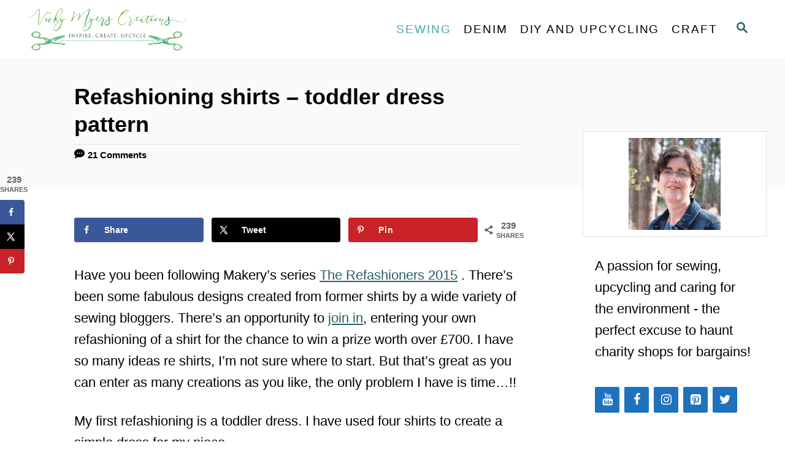

--- FILE ---
content_type: text/html; charset=UTF-8
request_url: https://www.vickymyerscreations.co.uk/refashioning-shirts-toddler-dress-pattern/
body_size: 23377
content:
<!DOCTYPE html><html lang="en-GB" prefix="og: https://ogp.me/ns#">
	<head>
				<meta charset="UTF-8">
		<meta name="viewport" content="width=device-width, initial-scale=1.0">
		<meta http-equiv="X-UA-Compatible" content="ie=edge">
		<!-- Hubbub v.2.20.0 https://morehubbub.com/ -->
<meta property="og:locale" content="en_GB" />
<meta property="og:type" content="article" />
<meta property="og:title" content="Refashioning shirts - toddler dress pattern" />
<meta property="og:description" content="Have you been following Makery&#039;s series The Refashioners 2015&nbsp;. There&#039;s been some fabulous designs created from former shirts by a wide variety of sewing bloggers.&nbsp;There&#039;s an opportunity to join in, entering your own refashioning of" />
<meta property="og:url" content="https://www.vickymyerscreations.co.uk/refashioning-shirts-toddler-dress-pattern/" />
<meta property="og:site_name" content="VickyMyersCreations" />
<meta property="og:updated_time" content="2021-06-22T16:38:33+00:00" />
<meta property="article:published_time" content="2015-08-31T21:16:19+00:00" />
<meta property="article:modified_time" content="2021-06-22T16:38:33+00:00" />
<meta name="twitter:card" content="summary_large_image" />
<meta name="twitter:title" content="Refashioning shirts - toddler dress pattern" />
<meta name="twitter:description" content="Have you been following Makery&#039;s series The Refashioners 2015&nbsp;. There&#039;s been some fabulous designs created from former shirts by a wide variety of sewing bloggers.&nbsp;There&#039;s an opportunity to join in, entering your own refashioning of" />
<meta property="og:image" content="https://www.vickymyerscreations.co.uk/wp-content/uploads/2015/08/Refashioned-shirts-into-stylish-and-easy-toddlers-dress.jpg" />
<meta name="twitter:image" content="https://www.vickymyerscreations.co.uk/wp-content/uploads/2015/08/Refashioned-shirts-into-stylish-and-easy-toddlers-dress.jpg" />
<meta property="og:image:width" content="700" />
<meta property="og:image:height" content="975" />
<!-- Hubbub v.2.20.0 https://morehubbub.com/ -->

<!-- Search Engine Optimization by Rank Math PRO - https://rankmath.com/ -->
<title>Refashioning shirts - toddler dress pattern &middot; VickyMyersCreations</title>
<meta name="description" content="Have you been following Makery&#039;s series The Refashioners 2015&nbsp;. There&#039;s been some fabulous designs created from former shirts by a wide variety of sewing"/>
<meta name="robots" content="follow, index, max-snippet:-1, max-video-preview:-1, max-image-preview:large"/>
<link rel="canonical" href="https://www.vickymyerscreations.co.uk/refashioning-shirts-toddler-dress-pattern/" />
<meta property="og:locale" content="en_GB" />
<meta property="og:type" content="article" />
<meta property="og:title" content="Refashioning shirts - toddler dress pattern &middot; VickyMyersCreations" />
<meta property="og:description" content="Have you been following Makery&#039;s series The Refashioners 2015&nbsp;. There&#039;s been some fabulous designs created from former shirts by a wide variety of sewing" />
<meta property="og:url" content="https://www.vickymyerscreations.co.uk/refashioning-shirts-toddler-dress-pattern/" />
<meta property="og:site_name" content="VickyMyersCreations" />
<meta property="article:publisher" content="https://www.facebook.com/VickyMyersCreations/" />
<meta property="article:author" content="https://www.facebook.com/VickyMyersCreations" />
<meta property="article:tag" content="pattern mash" />
<meta property="article:tag" content="refashioning shirt" />
<meta property="article:tag" content="toddler dress pattern" />
<meta property="article:section" content="Sewing" />
<meta property="og:updated_time" content="2021-06-22T16:38:33+01:00" />
<meta property="og:image" content="https://www.vickymyerscreations.co.uk/wp-content/uploads/2015/08/Refashioned-shirts-into-stylish-and-easy-toddlers-dress.jpg" />
<meta property="og:image:secure_url" content="https://www.vickymyerscreations.co.uk/wp-content/uploads/2015/08/Refashioned-shirts-into-stylish-and-easy-toddlers-dress.jpg" />
<meta property="og:image:width" content="700" />
<meta property="og:image:height" content="975" />
<meta property="og:image:alt" content="Refashioning shirts &#8211; toddler dress pattern" />
<meta property="og:image:type" content="image/jpeg" />
<meta property="article:published_time" content="2015-08-31T21:16:19+01:00" />
<meta property="article:modified_time" content="2021-06-22T16:38:33+01:00" />
<meta name="twitter:card" content="summary_large_image" />
<meta name="twitter:title" content="Refashioning shirts - toddler dress pattern &middot; VickyMyersCreations" />
<meta name="twitter:description" content="Have you been following Makery&#039;s series The Refashioners 2015&nbsp;. There&#039;s been some fabulous designs created from former shirts by a wide variety of sewing" />
<meta name="twitter:site" content="@vickymcreations" />
<meta name="twitter:creator" content="@vickymcreations" />
<meta name="twitter:image" content="https://www.vickymyerscreations.co.uk/wp-content/uploads/2015/08/Refashioned-shirts-into-stylish-and-easy-toddlers-dress.jpg" />
<meta name="twitter:label1" content="Written by" />
<meta name="twitter:data1" content="Vicky Myers" />
<meta name="twitter:label2" content="Time to read" />
<meta name="twitter:data2" content="1 minute" />
<script type="application/ld+json" class="rank-math-schema-pro">{"@context":"https://schema.org","@graph":[{"@type":["Person","Organization"],"@id":"https://www.vickymyerscreations.co.uk/#person","name":"Vicky","sameAs":["https://www.facebook.com/VickyMyersCreations/","https://twitter.com/vickymcreations"]},{"@type":"WebSite","@id":"https://www.vickymyerscreations.co.uk/#website","url":"https://www.vickymyerscreations.co.uk","name":"VickyMyersCreations","publisher":{"@id":"https://www.vickymyerscreations.co.uk/#person"},"inLanguage":"en-GB"},{"@type":"ImageObject","@id":"https://www.vickymyerscreations.co.uk/wp-content/uploads/2015/08/Refashioned-shirts-into-stylish-and-easy-toddlers-dress.jpg","url":"https://www.vickymyerscreations.co.uk/wp-content/uploads/2015/08/Refashioned-shirts-into-stylish-and-easy-toddlers-dress.jpg","width":"700","height":"975","inLanguage":"en-GB"},{"@type":"BreadcrumbList","@id":"https://www.vickymyerscreations.co.uk/refashioning-shirts-toddler-dress-pattern/#breadcrumb","itemListElement":[{"@type":"ListItem","position":"1","item":{"@id":"http://vickymyerscreations.co.uk","name":"Home"}},{"@type":"ListItem","position":"2","item":{"@id":"https://www.vickymyerscreations.co.uk/refashioning-shirts-toddler-dress-pattern/","name":"Refashioning shirts &#8211; toddler dress pattern"}}]},{"@type":"WebPage","@id":"https://www.vickymyerscreations.co.uk/refashioning-shirts-toddler-dress-pattern/#webpage","url":"https://www.vickymyerscreations.co.uk/refashioning-shirts-toddler-dress-pattern/","name":"Refashioning shirts - toddler dress pattern &middot; VickyMyersCreations","datePublished":"2015-08-31T21:16:19+01:00","dateModified":"2021-06-22T16:38:33+01:00","isPartOf":{"@id":"https://www.vickymyerscreations.co.uk/#website"},"primaryImageOfPage":{"@id":"https://www.vickymyerscreations.co.uk/wp-content/uploads/2015/08/Refashioned-shirts-into-stylish-and-easy-toddlers-dress.jpg"},"inLanguage":"en-GB","breadcrumb":{"@id":"https://www.vickymyerscreations.co.uk/refashioning-shirts-toddler-dress-pattern/#breadcrumb"}},{"@type":"Person","@id":"https://www.vickymyerscreations.co.uk/author/amylouise5/","name":"Vicky Myers","url":"https://www.vickymyerscreations.co.uk/author/amylouise5/","image":{"@type":"ImageObject","@id":"https://secure.gravatar.com/avatar/2f04d54f505b335110dfb7cc8568078438b40dad09fc008ea6603bd1e5ebb1cc?s=96&amp;d=blank&amp;r=g","url":"https://secure.gravatar.com/avatar/2f04d54f505b335110dfb7cc8568078438b40dad09fc008ea6603bd1e5ebb1cc?s=96&amp;d=blank&amp;r=g","caption":"Vicky Myers","inLanguage":"en-GB"},"sameAs":["https://www.facebook.com/VickyMyersCreations","https://twitter.com/vickymcreations"]},{"@type":"BlogPosting","headline":"Refashioning shirts - toddler dress pattern &middot; VickyMyersCreations","datePublished":"2015-08-31T21:16:19+01:00","dateModified":"2021-06-22T16:38:33+01:00","author":{"@id":"https://www.vickymyerscreations.co.uk/author/amylouise5/","name":"Vicky Myers"},"publisher":{"@id":"https://www.vickymyerscreations.co.uk/#person"},"description":"Have you been following Makery&#039;s series The Refashioners 2015&nbsp;. There&#039;s been some fabulous designs created from former shirts by a wide variety of sewing","name":"Refashioning shirts - toddler dress pattern &middot; VickyMyersCreations","@id":"https://www.vickymyerscreations.co.uk/refashioning-shirts-toddler-dress-pattern/#richSnippet","isPartOf":{"@id":"https://www.vickymyerscreations.co.uk/refashioning-shirts-toddler-dress-pattern/#webpage"},"image":{"@id":"https://www.vickymyerscreations.co.uk/wp-content/uploads/2015/08/Refashioned-shirts-into-stylish-and-easy-toddlers-dress.jpg"},"inLanguage":"en-GB","mainEntityOfPage":{"@id":"https://www.vickymyerscreations.co.uk/refashioning-shirts-toddler-dress-pattern/#webpage"}}]}</script>
<!-- /Rank Math WordPress SEO plugin -->

<link rel='dns-prefetch' href='//scripts.mediavine.com' />
<link rel='dns-prefetch' href='//www.googletagmanager.com' />

<link rel="alternate" type="application/rss+xml" title="VickyMyersCreations &raquo; Feed" href="https://www.vickymyerscreations.co.uk/feed/" />
<link rel="alternate" type="application/rss+xml" title="VickyMyersCreations &raquo; Comments Feed" href="https://www.vickymyerscreations.co.uk/comments/feed/" />
<link rel="alternate" type="application/rss+xml" title="VickyMyersCreations &raquo; Refashioning shirts &#8211; toddler dress pattern Comments Feed" href="https://www.vickymyerscreations.co.uk/refashioning-shirts-toddler-dress-pattern/feed/" />
<link rel="alternate" title="oEmbed (JSON)" type="application/json+oembed" href="https://www.vickymyerscreations.co.uk/wp-json/oembed/1.0/embed?url=https%3A%2F%2Fwww.vickymyerscreations.co.uk%2Frefashioning-shirts-toddler-dress-pattern%2F" />
<link rel="alternate" title="oEmbed (XML)" type="text/xml+oembed" href="https://www.vickymyerscreations.co.uk/wp-json/oembed/1.0/embed?url=https%3A%2F%2Fwww.vickymyerscreations.co.uk%2Frefashioning-shirts-toddler-dress-pattern%2F&#038;format=xml" />
<style type="text/css" id="mv-trellis-custom-css">:root{--mv-trellis-font-body:system,BlinkMacSystemFont,-apple-system,".SFNSText-Regular","San Francisco","Roboto","Segoe UI","Helvetica Neue","Lucida Grande",sans-serif;--mv-trellis-font-heading:system,BlinkMacSystemFont,-apple-system,".SFNSText-Regular","San Francisco","Roboto","Segoe UI","Helvetica Neue","Lucida Grande",sans-serif;--mv-trellis-font-size-ex-sm:0.917125rem;--mv-trellis-font-size-sm:1.203125rem;--mv-trellis-font-size:1.375rem;--mv-trellis-font-size-lg:1.546875rem;--mv-trellis-max-logo-size:75px;--mv-trellis-gutter-small:10px;--mv-trellis-gutter:20px;--mv-trellis-gutter-double:40px;--mv-trellis-gutter-large:50px;--mv-trellis-color-background-accent:#fafafa;--mv-trellis-h1-font-color:#000000;--mv-trellis-h1-font-size:2.25rem;}</style><style id='wp-img-auto-sizes-contain-inline-css' type='text/css'>
img:is([sizes=auto i],[sizes^="auto," i]){contain-intrinsic-size:3000px 1500px}
/*# sourceURL=wp-img-auto-sizes-contain-inline-css */
</style>
<link rel='stylesheet' id='pt-cv-public-style-css' href='https://www.vickymyerscreations.co.uk/wp-content/plugins/content-views-query-and-display-post-page/public/assets/css/cv.css?ver=4.2.1' type='text/css' media='all' />
<style id='wp-block-library-inline-css' type='text/css'>
:root{--wp-block-synced-color:#7a00df;--wp-block-synced-color--rgb:122,0,223;--wp-bound-block-color:var(--wp-block-synced-color);--wp-editor-canvas-background:#ddd;--wp-admin-theme-color:#007cba;--wp-admin-theme-color--rgb:0,124,186;--wp-admin-theme-color-darker-10:#006ba1;--wp-admin-theme-color-darker-10--rgb:0,107,160.5;--wp-admin-theme-color-darker-20:#005a87;--wp-admin-theme-color-darker-20--rgb:0,90,135;--wp-admin-border-width-focus:2px}@media (min-resolution:192dpi){:root{--wp-admin-border-width-focus:1.5px}}.wp-element-button{cursor:pointer}:root .has-very-light-gray-background-color{background-color:#eee}:root .has-very-dark-gray-background-color{background-color:#313131}:root .has-very-light-gray-color{color:#eee}:root .has-very-dark-gray-color{color:#313131}:root .has-vivid-green-cyan-to-vivid-cyan-blue-gradient-background{background:linear-gradient(135deg,#00d084,#0693e3)}:root .has-purple-crush-gradient-background{background:linear-gradient(135deg,#34e2e4,#4721fb 50%,#ab1dfe)}:root .has-hazy-dawn-gradient-background{background:linear-gradient(135deg,#faaca8,#dad0ec)}:root .has-subdued-olive-gradient-background{background:linear-gradient(135deg,#fafae1,#67a671)}:root .has-atomic-cream-gradient-background{background:linear-gradient(135deg,#fdd79a,#004a59)}:root .has-nightshade-gradient-background{background:linear-gradient(135deg,#330968,#31cdcf)}:root .has-midnight-gradient-background{background:linear-gradient(135deg,#020381,#2874fc)}:root{--wp--preset--font-size--normal:16px;--wp--preset--font-size--huge:42px}.has-regular-font-size{font-size:1em}.has-larger-font-size{font-size:2.625em}.has-normal-font-size{font-size:var(--wp--preset--font-size--normal)}.has-huge-font-size{font-size:var(--wp--preset--font-size--huge)}.has-text-align-center{text-align:center}.has-text-align-left{text-align:left}.has-text-align-right{text-align:right}.has-fit-text{white-space:nowrap!important}#end-resizable-editor-section{display:none}.aligncenter{clear:both}.items-justified-left{justify-content:flex-start}.items-justified-center{justify-content:center}.items-justified-right{justify-content:flex-end}.items-justified-space-between{justify-content:space-between}.screen-reader-text{border:0;clip-path:inset(50%);height:1px;margin:-1px;overflow:hidden;padding:0;position:absolute;width:1px;word-wrap:normal!important}.screen-reader-text:focus{background-color:#ddd;clip-path:none;color:#444;display:block;font-size:1em;height:auto;left:5px;line-height:normal;padding:15px 23px 14px;text-decoration:none;top:5px;width:auto;z-index:100000}html :where(.has-border-color){border-style:solid}html :where([style*=border-top-color]){border-top-style:solid}html :where([style*=border-right-color]){border-right-style:solid}html :where([style*=border-bottom-color]){border-bottom-style:solid}html :where([style*=border-left-color]){border-left-style:solid}html :where([style*=border-width]){border-style:solid}html :where([style*=border-top-width]){border-top-style:solid}html :where([style*=border-right-width]){border-right-style:solid}html :where([style*=border-bottom-width]){border-bottom-style:solid}html :where([style*=border-left-width]){border-left-style:solid}html :where(img[class*=wp-image-]){height:auto;max-width:100%}:where(figure){margin:0 0 1em}html :where(.is-position-sticky){--wp-admin--admin-bar--position-offset:var(--wp-admin--admin-bar--height,0px)}@media screen and (max-width:600px){html :where(.is-position-sticky){--wp-admin--admin-bar--position-offset:0px}}

/*# sourceURL=wp-block-library-inline-css */
</style><style id='wp-block-heading-inline-css' type='text/css'>
h1:where(.wp-block-heading).has-background,h2:where(.wp-block-heading).has-background,h3:where(.wp-block-heading).has-background,h4:where(.wp-block-heading).has-background,h5:where(.wp-block-heading).has-background,h6:where(.wp-block-heading).has-background{padding:1.25em 2.375em}h1.has-text-align-left[style*=writing-mode]:where([style*=vertical-lr]),h1.has-text-align-right[style*=writing-mode]:where([style*=vertical-rl]),h2.has-text-align-left[style*=writing-mode]:where([style*=vertical-lr]),h2.has-text-align-right[style*=writing-mode]:where([style*=vertical-rl]),h3.has-text-align-left[style*=writing-mode]:where([style*=vertical-lr]),h3.has-text-align-right[style*=writing-mode]:where([style*=vertical-rl]),h4.has-text-align-left[style*=writing-mode]:where([style*=vertical-lr]),h4.has-text-align-right[style*=writing-mode]:where([style*=vertical-rl]),h5.has-text-align-left[style*=writing-mode]:where([style*=vertical-lr]),h5.has-text-align-right[style*=writing-mode]:where([style*=vertical-rl]),h6.has-text-align-left[style*=writing-mode]:where([style*=vertical-lr]),h6.has-text-align-right[style*=writing-mode]:where([style*=vertical-rl]){rotate:180deg}
/*# sourceURL=https://www.vickymyerscreations.co.uk/wp-includes/blocks/heading/style.min.css */
</style>
<style id='wp-block-latest-posts-inline-css' type='text/css'>
.wp-block-latest-posts{box-sizing:border-box}.wp-block-latest-posts.alignleft{margin-right:2em}.wp-block-latest-posts.alignright{margin-left:2em}.wp-block-latest-posts.wp-block-latest-posts__list{list-style:none}.wp-block-latest-posts.wp-block-latest-posts__list li{clear:both;overflow-wrap:break-word}.wp-block-latest-posts.is-grid{display:flex;flex-wrap:wrap}.wp-block-latest-posts.is-grid li{margin:0 1.25em 1.25em 0;width:100%}@media (min-width:600px){.wp-block-latest-posts.columns-2 li{width:calc(50% - .625em)}.wp-block-latest-posts.columns-2 li:nth-child(2n){margin-right:0}.wp-block-latest-posts.columns-3 li{width:calc(33.33333% - .83333em)}.wp-block-latest-posts.columns-3 li:nth-child(3n){margin-right:0}.wp-block-latest-posts.columns-4 li{width:calc(25% - .9375em)}.wp-block-latest-posts.columns-4 li:nth-child(4n){margin-right:0}.wp-block-latest-posts.columns-5 li{width:calc(20% - 1em)}.wp-block-latest-posts.columns-5 li:nth-child(5n){margin-right:0}.wp-block-latest-posts.columns-6 li{width:calc(16.66667% - 1.04167em)}.wp-block-latest-posts.columns-6 li:nth-child(6n){margin-right:0}}:root :where(.wp-block-latest-posts.is-grid){padding:0}:root :where(.wp-block-latest-posts.wp-block-latest-posts__list){padding-left:0}.wp-block-latest-posts__post-author,.wp-block-latest-posts__post-date{display:block;font-size:.8125em}.wp-block-latest-posts__post-excerpt,.wp-block-latest-posts__post-full-content{margin-bottom:1em;margin-top:.5em}.wp-block-latest-posts__featured-image a{display:inline-block}.wp-block-latest-posts__featured-image img{height:auto;max-width:100%;width:auto}.wp-block-latest-posts__featured-image.alignleft{float:left;margin-right:1em}.wp-block-latest-posts__featured-image.alignright{float:right;margin-left:1em}.wp-block-latest-posts__featured-image.aligncenter{margin-bottom:1em;text-align:center}
/*# sourceURL=https://www.vickymyerscreations.co.uk/wp-includes/blocks/latest-posts/style.min.css */
</style>
<style id='wp-block-paragraph-inline-css' type='text/css'>
.is-small-text{font-size:.875em}.is-regular-text{font-size:1em}.is-large-text{font-size:2.25em}.is-larger-text{font-size:3em}.has-drop-cap:not(:focus):first-letter{float:left;font-size:8.4em;font-style:normal;font-weight:100;line-height:.68;margin:.05em .1em 0 0;text-transform:uppercase}body.rtl .has-drop-cap:not(:focus):first-letter{float:none;margin-left:.1em}p.has-drop-cap.has-background{overflow:hidden}:root :where(p.has-background){padding:1.25em 2.375em}:where(p.has-text-color:not(.has-link-color)) a{color:inherit}p.has-text-align-left[style*="writing-mode:vertical-lr"],p.has-text-align-right[style*="writing-mode:vertical-rl"]{rotate:180deg}
/*# sourceURL=https://www.vickymyerscreations.co.uk/wp-includes/blocks/paragraph/style.min.css */
</style>
<style id='global-styles-inline-css' type='text/css'>
:root{--wp--preset--aspect-ratio--square: 1;--wp--preset--aspect-ratio--4-3: 4/3;--wp--preset--aspect-ratio--3-4: 3/4;--wp--preset--aspect-ratio--3-2: 3/2;--wp--preset--aspect-ratio--2-3: 2/3;--wp--preset--aspect-ratio--16-9: 16/9;--wp--preset--aspect-ratio--9-16: 9/16;--wp--preset--color--black: #000000;--wp--preset--color--cyan-bluish-gray: #abb8c3;--wp--preset--color--white: #ffffff;--wp--preset--color--pale-pink: #f78da7;--wp--preset--color--vivid-red: #cf2e2e;--wp--preset--color--luminous-vivid-orange: #ff6900;--wp--preset--color--luminous-vivid-amber: #fcb900;--wp--preset--color--light-green-cyan: #7bdcb5;--wp--preset--color--vivid-green-cyan: #00d084;--wp--preset--color--pale-cyan-blue: #8ed1fc;--wp--preset--color--vivid-cyan-blue: #0693e3;--wp--preset--color--vivid-purple: #9b51e0;--wp--preset--gradient--vivid-cyan-blue-to-vivid-purple: linear-gradient(135deg,rgb(6,147,227) 0%,rgb(155,81,224) 100%);--wp--preset--gradient--light-green-cyan-to-vivid-green-cyan: linear-gradient(135deg,rgb(122,220,180) 0%,rgb(0,208,130) 100%);--wp--preset--gradient--luminous-vivid-amber-to-luminous-vivid-orange: linear-gradient(135deg,rgb(252,185,0) 0%,rgb(255,105,0) 100%);--wp--preset--gradient--luminous-vivid-orange-to-vivid-red: linear-gradient(135deg,rgb(255,105,0) 0%,rgb(207,46,46) 100%);--wp--preset--gradient--very-light-gray-to-cyan-bluish-gray: linear-gradient(135deg,rgb(238,238,238) 0%,rgb(169,184,195) 100%);--wp--preset--gradient--cool-to-warm-spectrum: linear-gradient(135deg,rgb(74,234,220) 0%,rgb(151,120,209) 20%,rgb(207,42,186) 40%,rgb(238,44,130) 60%,rgb(251,105,98) 80%,rgb(254,248,76) 100%);--wp--preset--gradient--blush-light-purple: linear-gradient(135deg,rgb(255,206,236) 0%,rgb(152,150,240) 100%);--wp--preset--gradient--blush-bordeaux: linear-gradient(135deg,rgb(254,205,165) 0%,rgb(254,45,45) 50%,rgb(107,0,62) 100%);--wp--preset--gradient--luminous-dusk: linear-gradient(135deg,rgb(255,203,112) 0%,rgb(199,81,192) 50%,rgb(65,88,208) 100%);--wp--preset--gradient--pale-ocean: linear-gradient(135deg,rgb(255,245,203) 0%,rgb(182,227,212) 50%,rgb(51,167,181) 100%);--wp--preset--gradient--electric-grass: linear-gradient(135deg,rgb(202,248,128) 0%,rgb(113,206,126) 100%);--wp--preset--gradient--midnight: linear-gradient(135deg,rgb(2,3,129) 0%,rgb(40,116,252) 100%);--wp--preset--font-size--small: 13px;--wp--preset--font-size--medium: 20px;--wp--preset--font-size--large: 36px;--wp--preset--font-size--x-large: 42px;--wp--preset--spacing--20: 0.44rem;--wp--preset--spacing--30: 0.67rem;--wp--preset--spacing--40: 1rem;--wp--preset--spacing--50: 1.5rem;--wp--preset--spacing--60: 2.25rem;--wp--preset--spacing--70: 3.38rem;--wp--preset--spacing--80: 5.06rem;--wp--preset--shadow--natural: 6px 6px 9px rgba(0, 0, 0, 0.2);--wp--preset--shadow--deep: 12px 12px 50px rgba(0, 0, 0, 0.4);--wp--preset--shadow--sharp: 6px 6px 0px rgba(0, 0, 0, 0.2);--wp--preset--shadow--outlined: 6px 6px 0px -3px rgb(255, 255, 255), 6px 6px rgb(0, 0, 0);--wp--preset--shadow--crisp: 6px 6px 0px rgb(0, 0, 0);}:where(.is-layout-flex){gap: 0.5em;}:where(.is-layout-grid){gap: 0.5em;}body .is-layout-flex{display: flex;}.is-layout-flex{flex-wrap: wrap;align-items: center;}.is-layout-flex > :is(*, div){margin: 0;}body .is-layout-grid{display: grid;}.is-layout-grid > :is(*, div){margin: 0;}:where(.wp-block-columns.is-layout-flex){gap: 2em;}:where(.wp-block-columns.is-layout-grid){gap: 2em;}:where(.wp-block-post-template.is-layout-flex){gap: 1.25em;}:where(.wp-block-post-template.is-layout-grid){gap: 1.25em;}.has-black-color{color: var(--wp--preset--color--black) !important;}.has-cyan-bluish-gray-color{color: var(--wp--preset--color--cyan-bluish-gray) !important;}.has-white-color{color: var(--wp--preset--color--white) !important;}.has-pale-pink-color{color: var(--wp--preset--color--pale-pink) !important;}.has-vivid-red-color{color: var(--wp--preset--color--vivid-red) !important;}.has-luminous-vivid-orange-color{color: var(--wp--preset--color--luminous-vivid-orange) !important;}.has-luminous-vivid-amber-color{color: var(--wp--preset--color--luminous-vivid-amber) !important;}.has-light-green-cyan-color{color: var(--wp--preset--color--light-green-cyan) !important;}.has-vivid-green-cyan-color{color: var(--wp--preset--color--vivid-green-cyan) !important;}.has-pale-cyan-blue-color{color: var(--wp--preset--color--pale-cyan-blue) !important;}.has-vivid-cyan-blue-color{color: var(--wp--preset--color--vivid-cyan-blue) !important;}.has-vivid-purple-color{color: var(--wp--preset--color--vivid-purple) !important;}.has-black-background-color{background-color: var(--wp--preset--color--black) !important;}.has-cyan-bluish-gray-background-color{background-color: var(--wp--preset--color--cyan-bluish-gray) !important;}.has-white-background-color{background-color: var(--wp--preset--color--white) !important;}.has-pale-pink-background-color{background-color: var(--wp--preset--color--pale-pink) !important;}.has-vivid-red-background-color{background-color: var(--wp--preset--color--vivid-red) !important;}.has-luminous-vivid-orange-background-color{background-color: var(--wp--preset--color--luminous-vivid-orange) !important;}.has-luminous-vivid-amber-background-color{background-color: var(--wp--preset--color--luminous-vivid-amber) !important;}.has-light-green-cyan-background-color{background-color: var(--wp--preset--color--light-green-cyan) !important;}.has-vivid-green-cyan-background-color{background-color: var(--wp--preset--color--vivid-green-cyan) !important;}.has-pale-cyan-blue-background-color{background-color: var(--wp--preset--color--pale-cyan-blue) !important;}.has-vivid-cyan-blue-background-color{background-color: var(--wp--preset--color--vivid-cyan-blue) !important;}.has-vivid-purple-background-color{background-color: var(--wp--preset--color--vivid-purple) !important;}.has-black-border-color{border-color: var(--wp--preset--color--black) !important;}.has-cyan-bluish-gray-border-color{border-color: var(--wp--preset--color--cyan-bluish-gray) !important;}.has-white-border-color{border-color: var(--wp--preset--color--white) !important;}.has-pale-pink-border-color{border-color: var(--wp--preset--color--pale-pink) !important;}.has-vivid-red-border-color{border-color: var(--wp--preset--color--vivid-red) !important;}.has-luminous-vivid-orange-border-color{border-color: var(--wp--preset--color--luminous-vivid-orange) !important;}.has-luminous-vivid-amber-border-color{border-color: var(--wp--preset--color--luminous-vivid-amber) !important;}.has-light-green-cyan-border-color{border-color: var(--wp--preset--color--light-green-cyan) !important;}.has-vivid-green-cyan-border-color{border-color: var(--wp--preset--color--vivid-green-cyan) !important;}.has-pale-cyan-blue-border-color{border-color: var(--wp--preset--color--pale-cyan-blue) !important;}.has-vivid-cyan-blue-border-color{border-color: var(--wp--preset--color--vivid-cyan-blue) !important;}.has-vivid-purple-border-color{border-color: var(--wp--preset--color--vivid-purple) !important;}.has-vivid-cyan-blue-to-vivid-purple-gradient-background{background: var(--wp--preset--gradient--vivid-cyan-blue-to-vivid-purple) !important;}.has-light-green-cyan-to-vivid-green-cyan-gradient-background{background: var(--wp--preset--gradient--light-green-cyan-to-vivid-green-cyan) !important;}.has-luminous-vivid-amber-to-luminous-vivid-orange-gradient-background{background: var(--wp--preset--gradient--luminous-vivid-amber-to-luminous-vivid-orange) !important;}.has-luminous-vivid-orange-to-vivid-red-gradient-background{background: var(--wp--preset--gradient--luminous-vivid-orange-to-vivid-red) !important;}.has-very-light-gray-to-cyan-bluish-gray-gradient-background{background: var(--wp--preset--gradient--very-light-gray-to-cyan-bluish-gray) !important;}.has-cool-to-warm-spectrum-gradient-background{background: var(--wp--preset--gradient--cool-to-warm-spectrum) !important;}.has-blush-light-purple-gradient-background{background: var(--wp--preset--gradient--blush-light-purple) !important;}.has-blush-bordeaux-gradient-background{background: var(--wp--preset--gradient--blush-bordeaux) !important;}.has-luminous-dusk-gradient-background{background: var(--wp--preset--gradient--luminous-dusk) !important;}.has-pale-ocean-gradient-background{background: var(--wp--preset--gradient--pale-ocean) !important;}.has-electric-grass-gradient-background{background: var(--wp--preset--gradient--electric-grass) !important;}.has-midnight-gradient-background{background: var(--wp--preset--gradient--midnight) !important;}.has-small-font-size{font-size: var(--wp--preset--font-size--small) !important;}.has-medium-font-size{font-size: var(--wp--preset--font-size--medium) !important;}.has-large-font-size{font-size: var(--wp--preset--font-size--large) !important;}.has-x-large-font-size{font-size: var(--wp--preset--font-size--x-large) !important;}
/*# sourceURL=global-styles-inline-css */
</style>

<style id='classic-theme-styles-inline-css' type='text/css'>
/*! This file is auto-generated */
.wp-block-button__link{color:#fff;background-color:#32373c;border-radius:9999px;box-shadow:none;text-decoration:none;padding:calc(.667em + 2px) calc(1.333em + 2px);font-size:1.125em}.wp-block-file__button{background:#32373c;color:#fff;text-decoration:none}
/*# sourceURL=/wp-includes/css/classic-themes.min.css */
</style>
<link rel='stylesheet' id='dpsp-frontend-style-pro-css' href='https://www.vickymyerscreations.co.uk/wp-content/plugins/social-pug/assets/dist/style-frontend-pro.css?ver=2.20.0' type='text/css' media='all' />
<style id='dpsp-frontend-style-pro-inline-css' type='text/css'>

				@media screen and ( max-width : 720px ) {
					.dpsp-content-wrapper.dpsp-hide-on-mobile,
					.dpsp-share-text.dpsp-hide-on-mobile,
					.dpsp-content-wrapper .dpsp-network-label {
						display: none;
					}
					.dpsp-has-spacing .dpsp-networks-btns-wrapper li {
						margin:0 2% 10px 0;
					}
					.dpsp-network-btn.dpsp-has-label:not(.dpsp-has-count) {
						max-height: 40px;
						padding: 0;
						justify-content: center;
					}
					.dpsp-content-wrapper.dpsp-size-small .dpsp-network-btn.dpsp-has-label:not(.dpsp-has-count){
						max-height: 32px;
					}
					.dpsp-content-wrapper.dpsp-size-large .dpsp-network-btn.dpsp-has-label:not(.dpsp-has-count){
						max-height: 46px;
					}
				}
			
			@media screen and ( max-width : 720px ) {
				aside#dpsp-floating-sidebar.dpsp-hide-on-mobile.opened {
					display: none;
				}
			}
			
			@media screen and ( max-width : 720px ) {
				aside#dpsp-floating-sidebar.dpsp-hide-on-mobile.opened {
					display: none;
				}
			}
			
@media only screen and (min-width: 721px) and (max-width: 1350px) {.has-grow-sidebar .content > .wrapper,.has-grow-sidebar .footer > .wrapper {margin-left:60px;}.has-grow-sidebar .wrapper-content{padding-left:10px;padding-right:10px;}}@media only screen and (max-width:1184px) {.has-grow-sidebar .widget-container.mv_trellis_mobile_hide{display:none;}.has-grow-sidebar .wrapper-content{display:block;}}
/*# sourceURL=dpsp-frontend-style-pro-inline-css */
</style>
<link rel='stylesheet' id='mv-trellis-css' href='https://www.vickymyerscreations.co.uk/wp-content/themes/mediavine-trellis/assets/dist/main.0.18.1.css?ver=0.18.1' type='text/css' media='all' />
				<script id="mv-trellis-localModel" data-cfasync="false">
					window.$adManagementConfig = window.$adManagementConfig || {};
					window.$adManagementConfig.web = window.$adManagementConfig.web || {};
					window.$adManagementConfig.web.localModel = {"optimize_mobile_pagespeed":true,"optimize_desktop_pagespeed":true,"content_selector":".mvt-content","footer_selector":"footer.footer","content_selector_mobile":".mvt-content","comments_selector":"","sidebar_atf_selector":".sidebar-primary .widget-container:nth-last-child(3)","sidebar_atf_position":"afterend","sidebar_btf_selector":".mv-sticky-slot","sidebar_btf_position":"beforeend","content_stop_selector":"","sidebar_btf_stop_selector":"footer.footer","custom_css":"","ad_box":true,"sidebar_minimum_width":"1184","native_html_templates":{"feed":"<aside class=\"mv-trellis-native-ad-feed\"><div class=\"native-ad-image\" style=\"min-height:200px;min-width:200px;\"><div style=\"display: none;\" data-native-size=\"[300, 250]\" data-native-type=\"video\"><\/div><div style=\"width:200px;height:200px;\" data-native-size=\"[200,200]\" data-native-type=\"image\"><\/div><\/div><div class=\"native-content\"><img class=\"native-icon\" data-native-type=\"icon\" style=\"max-height: 50px; width: auto;\"><h2 data-native-len=\"80\" data-native-d-len=\"120\" data-native-type=\"title\"><\/h2><div data-native-len=\"140\" data-native-d-len=\"340\" data-native-type=\"body\"><\/div><div class=\"cta-container\"><div data-native-type=\"sponsoredBy\"><\/div><a rel=\"nonopener sponsor\" data-native-type=\"clickUrl\" class=\"button article-read-more\"><span data-native-type=\"cta\"><\/span><\/a><\/div><\/div><\/aside>","content":"<aside class=\"mv-trellis-native-ad-content\"><div class=\"native-ad-image\"><div style=\"display: none;\" data-native-size=\"[300, 250]\" data-native-type=\"video\"><\/div><div data-native-size=\"[300,300]\" data-native-type=\"image\"><\/div><\/div><div class=\"native-content\"><img class=\"native-icon\" data-native-type=\"icon\" style=\"max-height: 50px; width: auto;\"><h2 data-native-len=\"80\" data-native-d-len=\"120\" data-native-type=\"title\"><\/h2><div data-native-len=\"140\" data-native-d-len=\"340\" data-native-type=\"body\"><\/div><div class=\"cta-container\"><div data-native-type=\"sponsoredBy\"><\/div><a data-native-type=\"clickUrl\" class=\"button article-read-more\"><span data-native-type=\"cta\"><\/span><\/a><\/div><\/div><\/aside>","sidebar":"<aside class=\"mv-trellis-native-ad-sidebar\"><div class=\"native-ad-image\"><div style=\"display: none;\" data-native-size=\"[300, 250]\" data-native-type=\"video\"><\/div><div data-native-size=\"[300,300]\" data-native-type=\"image\"><\/div><\/div><img class=\"native-icon\" data-native-type=\"icon\" style=\"max-height: 50px; width: auto;\"><h3 data-native-len=\"80\"><a rel=\"nonopener sponsor\" data-native-type=\"title\"><\/a><\/h3><div data-native-len=\"140\" data-native-d-len=\"340\" data-native-type=\"body\"><\/div><div data-native-type=\"sponsoredBy\"><\/div><a data-native-type=\"clickUrl\" class=\"button article-read-more\"><span data-native-type=\"cta\"><\/span><\/a><\/aside>","sticky_sidebar":"<aside class=\"mv-trellis-native-ad-sticky-sidebar\"><div class=\"native-ad-image\"><div style=\"display: none;\" data-native-size=\"[300, 250]\" data-native-type=\"video\"><\/div><div data-native-size=\"[300,300]\" data-native-type=\"image\"><\/div><\/div><img class=\"native-icon\" data-native-type=\"icon\" style=\"max-height: 50px; width: auto;\"><h3 data-native-len=\"80\" data-native-type=\"title\"><\/h3><div data-native-len=\"140\" data-native-d-len=\"340\" data-native-type=\"body\"><\/div><div data-native-type=\"sponsoredBy\"><\/div><a data-native-type=\"clickUrl\" class=\"button article-read-more\"><span data-native-type=\"cta\"><\/span><\/a><\/aside>","adhesion":"<aside class=\"mv-trellis-native-ad-adhesion\"><div data-native-size=\"[100,100]\" data-native-type=\"image\"><\/div><div class=\"native-content\"><img class=\"native-icon\" data-native-type=\"icon\" style=\"max-height: 50px; width: auto;\"><div data-native-type=\"sponsoredBy\"><\/div><h6 data-native-len=\"80\" data-native-d-len=\"120\" data-native-type=\"title\"><\/h6><\/div><div class=\"cta-container\"><a class=\"button article-read-more\" data-native-type=\"clickUrl\"><span data-native-type=\"cta\"><\/span><\/a><\/div><\/aside>"}};
				</script>
			<script type="text/javascript" src="https://www.vickymyerscreations.co.uk/wp-includes/js/jquery/jquery.min.js?ver=3.7.1" id="jquery-core-js"></script>
<script type="text/javascript" src="https://www.vickymyerscreations.co.uk/wp-includes/js/jquery/jquery-migrate.min.js?ver=3.4.1" id="jquery-migrate-js"></script>
<script type="text/javascript" async="async" fetchpriority="high" data-noptimize="1" data-cfasync="false" src="https://scripts.mediavine.com/tags/vicki-myers-creations.js?ver=6.9" id="mv-script-wrapper-js"></script>
<script type="text/javascript" id="ga/js-js" class="mv-trellis-script" src="https://www.googletagmanager.com/gtag/js?id=UA-48312679-1" defer data-noptimize data-handle="ga/js"></script>
<script type="text/javascript" id="mv-trellis-images/intersection-observer-js" class="mv-trellis-script" src="https://www.vickymyerscreations.co.uk/wp-content/plugins/mediavine-trellis-images/assets/dist/IO.0.7.1.js?ver=0.7.1" defer data-noptimize data-handle="mv-trellis-images/intersection-observer"></script>
<script type="text/javascript" id="mv-trellis-images/webp-check-js" class="mv-trellis-script" src="https://www.vickymyerscreations.co.uk/wp-content/mvt-js/1/6a76c27036f54bb48ed9bc3294c5d172.min.js" defer data-noptimize data-handle="mv-trellis-images/webp-check"></script>
<link rel="https://api.w.org/" href="https://www.vickymyerscreations.co.uk/wp-json/" /><link rel="alternate" title="JSON" type="application/json" href="https://www.vickymyerscreations.co.uk/wp-json/wp/v2/posts/4901" /><link rel="EditURI" type="application/rsd+xml" title="RSD" href="https://www.vickymyerscreations.co.uk/xmlrpc.php?rsd" />
<meta name="generator" content="WordPress 6.9" />
<link rel='shortlink' href='https://www.vickymyerscreations.co.uk/?p=4901' />
<script>
  (function(w, d, t, h, s, n) {
    w.FlodeskObject = n;
    var fn = function() {
      (w[n].q = w[n].q || []).push(arguments);
    };
    w[n] = w[n] || fn;
    var f = d.getElementsByTagName(t)[0];
    var v = '?v=' + Math.floor(new Date().getTime() / (120 * 1000)) * 60;
    var sm = d.createElement(t);
    sm.async = true;
    sm.type = 'module';
    sm.src = h + s + '.mjs' + v;
    f.parentNode.insertBefore(sm, f);
    var sn = d.createElement(t);
    sn.async = true;
    sn.noModule = true;
    sn.src = h + s + '.js' + v;
    f.parentNode.insertBefore(sn, f);
  })(window, document, 'script', 'https://assets.flodesk.com', '/universal', 'fd');
</script>		<style>
			:root {
				--mv-create-radius: 0;
			}
		</style>
	<meta name="hubbub-info" description="Hubbub Pro 2.20.0"><style type="text/css" id="mv-trellis-native-ads-css">:root{--mv-trellis-color-native-ad-background: var(--mv-trellis-color-background-accent,#fafafa);}[class*="mv-trellis-native-ad"]{display:flex;flex-direction:column;text-align:center;align-items:center;padding:10px;margin:15px 0;border-top:1px solid #eee;border-bottom:1px solid #eee;background-color:var(--mv-trellis-color-native-ad-background,#fafafa)}[class*="mv-trellis-native-ad"] [data-native-type="image"]{background-repeat:no-repeat;background-size:cover;background-position:center center;}[class*="mv-trellis-native-ad"] [data-native-type="sponsoredBy"]{font-size:0.875rem;text-decoration:none;transition:color .3s ease-in-out,background-color .3s ease-in-out;}[class*="mv-trellis-native-ad"] [data-native-type="title"]{line-height:1;margin:10px 0;max-width:100%;text-decoration:none;transition:color .3s ease-in-out,background-color .3s ease-in-out;}[class*="mv-trellis-native-ad"] [data-native-type="title"],[class*="mv-trellis-native-ad"] [data-native-type="sponsoredBy"]{color:var(--mv-trellis-color-link)}[class*="mv-trellis-native-ad"] [data-native-type="title"]:hover,[class*="mv-trellis-native-ad"] [data-native-type="sponsoredBy"]:hover{color:var(--mv-trellis-color-link-hover)}[class*="mv-trellis-native-ad"] [data-native-type="body"]{max-width:100%;}[class*="mv-trellis-native-ad"] .article-read-more{display:inline-block;font-size:0.875rem;line-height:1.25;margin-left:0px;margin-top:10px;padding:10px 20px;text-align:right;text-decoration:none;text-transform:uppercase;}@media only screen and (min-width:600px){.mv-trellis-native-ad-feed,.mv-trellis-native-ad-content{flex-direction:row;padding:0;text-align:left;}.mv-trellis-native-ad-feed .native-content,.mv-trellis-native-ad-content{padding:10px}}.mv-trellis-native-ad-feed [data-native-type="image"]{max-width:100%;height:auto;}.mv-trellis-native-ad-feed .cta-container,.mv-trellis-native-ad-content .cta-container{display:flex;flex-direction:column;align-items:center;}@media only screen and (min-width:600px){.mv-trellis-native-ad-feed .cta-container,.mv-trellis-native-ad-content .cta-container{flex-direction:row;align-items: flex-end;justify-content:space-between;}}@media only screen and (min-width:600px){.mv-trellis-native-ad-content{padding:0;}.mv-trellis-native-ad-content .native-content{max-width:calc(100% - 300px);padding:15px;}}.mv-trellis-native-ad-content [data-native-type="image"]{height:300px;max-width:100%;width:300px;}.mv-trellis-native-ad-sticky-sidebar,.mv-trellis-native-ad-sidebar{font-size:var(--mv-trellis-font-size-sm,0.875rem);margin:20px 0;max-width:300px;padding:0 0 var(--mv-trellis-gutter,20px);}.mv-trellis-native-ad-sticky-sidebar [data-native-type="image"],.mv-trellis-native-ad-sticky-sidebar [data-native-type="image"]{height:300px;margin:0 auto;max-width:100%;width:300px;}.mv-trellis-native-ad-sticky-sidebar [data-native-type="body"]{padding:0 var(--mv-trellis-gutter,20px);}.mv-trellis-native-ad-sticky-sidebar [data-native-type="sponsoredBy"],.mv-trellis-native-ad-sticky-sidebar [data-native-type="sponsoredBy"]{display:inline-block}.mv-trellis-native-ad-sticky-sidebar h3,.mv-trellis-native-ad-sidebar h3 [data-native-type="title"]{margin:15px auto;width:300px;}.mv-trellis-native-ad-adhesion{background-color:transparent;flex-direction:row;height:90px;margin:0;padding:0 20px;}.mv-trellis-native-ad-adhesion [data-native-type="image"]{height:120px;margin:0 auto;max-width:100%;transform:translateY(-20px);width:120px;}.mv-trellis-native-ad-adhesion [data-native-type="sponsoredBy"],.mv-trellis-native-ad-adhesion  .article-read-more{font-size:0.75rem;}.mv-trellis-native-ad-adhesion [data-native-type="title"]{font-size:1rem;}.mv-trellis-native-ad-adhesion .native-content{display:flex;flex-direction:column;justify-content:center;padding:0 10px;text-align:left;}.mv-trellis-native-ad-adhesion .cta-container{display:flex;align-items:center;}</style>			<meta name="theme-color" content="#243746"/>
			<link rel="manifest" href="https://www.vickymyerscreations.co.uk/manifest">
					<link rel='stylesheet' id='lsi-style-css' href='https://www.vickymyerscreations.co.uk/wp-content/plugins/lightweight-social-icons/css/style-min.css?ver=1.1' type='text/css' media='all' />
<style id='lsi-style-inline-css' type='text/css'>
.icon-set-lsi_widget-3 a,
			.icon-set-lsi_widget-3 a:visited,
			.icon-set-lsi_widget-3 a:focus {
				border-radius: 2px;
				background: #1E72BD !important;
				color: #FFFFFF !important;
				font-size: 20px !important;
			}

			.icon-set-lsi_widget-3 a:hover {
				background: #777777 !important;
				color: #FFFFFF !important;
			}
/*# sourceURL=lsi-style-inline-css */
</style>
</head>
	<body class="wp-singular post-template-default single single-post postid-4901 single-format-standard wp-theme-mediavine-trellis mvt-no-js has-grow-sidebar mediavine-trellis">
				<a href="#content" class="screen-reader-text">Skip to Content</a>

		<div class="before-content">
						<header class="header">
	<div class="wrapper wrapper-header">
				<div class="header-container">
			<button class="search-toggle">
	<span class="screen-reader-text">Search</span>
	<svg version="1.1" xmlns="http://www.w3.org/2000/svg" height="24" width="24" viewBox="0 0 12 12" class="magnifying-glass">
		<path d="M10.37 9.474L7.994 7.1l-.17-.1a3.45 3.45 0 0 0 .644-2.01A3.478 3.478 0 1 0 4.99 8.47c.75 0 1.442-.24 2.01-.648l.098.17 2.375 2.373c.19.188.543.142.79-.105s.293-.6.104-.79zm-5.38-2.27a2.21 2.21 0 1 1 2.21-2.21A2.21 2.21 0 0 1 4.99 7.21z"></path>
	</svg>
</button>
<div id="search-container">
	<form role="search" method="get" class="searchform" action="https://www.vickymyerscreations.co.uk/">
	<label>
		<span class="screen-reader-text">Search for:</span>
		<input type="search" class="search-field"
			placeholder="Enter search keywords"
			value="" name="s"
			title="Search for:" />
	</label>
	<input type="submit" class="search-submit" value="Search" />
</form>
	<button class="search-close">
		<span class="screen-reader-text">Close Search</span>
		&times;
	</button>
</div>
			<a href="https://www.vickymyerscreations.co.uk/" title="VickyMyersCreations" class="header-logo"><picture><source srcset="https://www.vickymyerscreations.co.uk/wp-content/uploads/2020/11/cropped-VickyMyersCreationsV3.png.png.webp, https://www.vickymyerscreations.co.uk/wp-content/uploads/2020/11/cropped-VickyMyersCreationsV3.png.png.webp 485w, https://www.vickymyerscreations.co.uk/wp-content/uploads/2020/11/cropped-VickyMyersCreationsV3.png-300x83.png.webp 300w, https://www.vickymyerscreations.co.uk/wp-content/uploads/2020/11/cropped-VickyMyersCreationsV3.png-20x6.png.webp 20w" type="image/webp"><img src="https://www.vickymyerscreations.co.uk/wp-content/uploads/2020/11/cropped-VickyMyersCreationsV3.png.png" srcset="https://www.vickymyerscreations.co.uk/wp-content/uploads/2020/11/cropped-VickyMyersCreationsV3.png.png 485w, https://www.vickymyerscreations.co.uk/wp-content/uploads/2020/11/cropped-VickyMyersCreationsV3.png-300x83.png 300w, https://www.vickymyerscreations.co.uk/wp-content/uploads/2020/11/cropped-VickyMyersCreationsV3.png-20x6.png 20w" sizes="(max-width: 485px) 100vw, 485px" class="size-full size-ratio-full wp-image-15284 header-logo-img ggnoads" alt="VickyMyersCreations" data-pin-nopin="true" height="134" width="485"></picture></a>			<div class="nav">
	<div class="wrapper nav-wrapper">
						<button class="nav-toggle" aria-label="Menu"><svg xmlns="http://www.w3.org/2000/svg" viewBox="0 0 32 32" width="32px" height="32px">
	<path d="M4,10h24c1.104,0,2-0.896,2-2s-0.896-2-2-2H4C2.896,6,2,6.896,2,8S2.896,10,4,10z M28,14H4c-1.104,0-2,0.896-2,2  s0.896,2,2,2h24c1.104,0,2-0.896,2-2S29.104,14,28,14z M28,22H4c-1.104,0-2,0.896-2,2s0.896,2,2,2h24c1.104,0,2-0.896,2-2  S29.104,22,28,22z"></path>
</svg>
</button>
				<nav id="primary-nav" class="nav-container nav-closed"><ul id="menu-menu" class="nav-list"><li id="menu-item-7238" class="menu-item menu-item-type-taxonomy menu-item-object-category current-post-ancestor current-menu-parent current-post-parent menu-item-has-children menu-item-7238"><a href="https://www.vickymyerscreations.co.uk/category/sewing-2/"><span>Sewing</span><span class="toggle-sub-menu"><svg class="icon-arrow-down" width="6" height="4" viewBox="0 0 6 4" fill="none" xmlns="http://www.w3.org/2000/svg"><path fill-rule="evenodd" clip-rule="evenodd" d="M3 3.5L0 0L6 0L3 3.5Z" fill="#41A4A9"></path></svg></span></a>
<ul class="sub-menu">
	<li id="menu-item-14661" class="menu-item menu-item-type-post_type menu-item-object-page menu-item-has-children menu-item-14661"><a href="https://www.vickymyerscreations.co.uk/how-to-make-a-bag/">How to make a bag<span class="toggle-sub-menu"><svg class="icon-arrow-down" width="6" height="4" viewBox="0 0 6 4" fill="none" xmlns="http://www.w3.org/2000/svg"><path fill-rule="evenodd" clip-rule="evenodd" d="M3 3.5L0 0L6 0L3 3.5Z" fill="#41A4A9"></path></svg></span></a>
	<ul class="sub-menu">
		<li id="menu-item-15786" class="menu-item menu-item-type-post_type menu-item-object-page menu-item-15786"><a href="https://www.vickymyerscreations.co.uk/bag-making-for-beginners/">Bag Making for Beginners</a></li>
	</ul>
</li>
	<li id="menu-item-15917" class="menu-item menu-item-type-taxonomy menu-item-object-category menu-item-15917"><a href="https://www.vickymyerscreations.co.uk/category/sewing-2/sewing-tips-and-techniques/">Sewing Tips and Techniques</a></li>
	<li id="menu-item-15868" class="menu-item menu-item-type-taxonomy menu-item-object-category menu-item-15868"><a href="https://www.vickymyerscreations.co.uk/category/sewing-2/holiday-sewing-projects/">Holiday Sewing Projects</a></li>
	<li id="menu-item-15869" class="menu-item menu-item-type-taxonomy menu-item-object-category menu-item-15869"><a href="https://www.vickymyerscreations.co.uk/category/sewing-2/sustainable-sewing/">Sustainable Sewing</a></li>
	<li id="menu-item-15880" class="menu-item menu-item-type-taxonomy menu-item-object-category menu-item-15880"><a href="https://www.vickymyerscreations.co.uk/category/sewing-2/scrap-fabric-projects/">Scrap Fabric Projects</a></li>
	<li id="menu-item-8060" class="menu-item menu-item-type-taxonomy menu-item-object-category menu-item-8060"><a href="https://www.vickymyerscreations.co.uk/category/refashion/">Refashion</a></li>
	<li id="menu-item-8056" class="menu-item menu-item-type-taxonomy menu-item-object-category menu-item-8056"><a href="https://www.vickymyerscreations.co.uk/category/sewing-patterns/">Sewing Patterns</a></li>
	<li id="menu-item-15982" class="menu-item menu-item-type-taxonomy menu-item-object-category current-post-ancestor current-menu-parent current-post-parent menu-item-15982"><a href="https://www.vickymyerscreations.co.uk/category/summer-sewing-projects/">Summer sewing projects</a></li>
	<li id="menu-item-18347" class="menu-item menu-item-type-taxonomy menu-item-object-category menu-item-18347"><a href="https://www.vickymyerscreations.co.uk/category/sewing-2/repairs-and-alterations/">Repairs and alterations</a></li>
</ul>
</li>
<li id="menu-item-12869" class="menu-item menu-item-type-post_type menu-item-object-page menu-item-12869"><a href="https://www.vickymyerscreations.co.uk/are-you-wondering-what-to-do-with-old-jeans/"><span>Denim</span></a></li>
<li id="menu-item-15890" class="menu-item menu-item-type-taxonomy menu-item-object-category menu-item-has-children menu-item-15890"><a href="https://www.vickymyerscreations.co.uk/category/diy/"><span>DIY and Upcycling</span><span class="toggle-sub-menu"><svg class="icon-arrow-down" width="6" height="4" viewBox="0 0 6 4" fill="none" xmlns="http://www.w3.org/2000/svg"><path fill-rule="evenodd" clip-rule="evenodd" d="M3 3.5L0 0L6 0L3 3.5Z" fill="#41A4A9"></path></svg></span></a>
<ul class="sub-menu">
	<li id="menu-item-16510" class="menu-item menu-item-type-taxonomy menu-item-object-category menu-item-16510"><a href="https://www.vickymyerscreations.co.uk/category/diy/valentine-crafts/">Valentine Crafts</a></li>
	<li id="menu-item-8054" class="menu-item menu-item-type-taxonomy menu-item-object-category current-post-ancestor current-menu-parent current-post-parent menu-item-8054"><a href="https://www.vickymyerscreations.co.uk/category/upcycling-2/">Upcycling</a></li>
	<li id="menu-item-15891" class="menu-item menu-item-type-taxonomy menu-item-object-category menu-item-15891"><a href="https://www.vickymyerscreations.co.uk/category/gardening-2/">Garden Upcycling Ideas</a></li>
	<li id="menu-item-15892" class="menu-item menu-item-type-taxonomy menu-item-object-category menu-item-15892"><a href="https://www.vickymyerscreations.co.uk/category/diy/furniture-hacks/">Furniture Hacks</a></li>
	<li id="menu-item-15893" class="menu-item menu-item-type-taxonomy menu-item-object-category menu-item-15893"><a href="https://www.vickymyerscreations.co.uk/category/diy/home-furnishing/">Home Furnishing</a></li>
	<li id="menu-item-15894" class="menu-item menu-item-type-taxonomy menu-item-object-category menu-item-15894"><a href="https://www.vickymyerscreations.co.uk/category/diy/home-organization/">Home Organization</a></li>
	<li id="menu-item-15895" class="menu-item menu-item-type-taxonomy menu-item-object-category menu-item-15895"><a href="https://www.vickymyerscreations.co.uk/category/diy/plastic-free-living/">Plastic Free Living</a></li>
	<li id="menu-item-8067" class="menu-item menu-item-type-taxonomy menu-item-object-category menu-item-8067"><a href="https://www.vickymyerscreations.co.uk/category/seasonal/">Christmas Projects</a></li>
	<li id="menu-item-15896" class="menu-item menu-item-type-taxonomy menu-item-object-category menu-item-15896"><a href="https://www.vickymyerscreations.co.uk/category/diy/wall-decor/">Wall decor</a></li>
</ul>
</li>
<li id="menu-item-8061" class="menu-item menu-item-type-taxonomy menu-item-object-category menu-item-has-children menu-item-8061"><a href="https://www.vickymyerscreations.co.uk/category/craft/"><span>Craft</span><span class="toggle-sub-menu"><svg class="icon-arrow-down" width="6" height="4" viewBox="0 0 6 4" fill="none" xmlns="http://www.w3.org/2000/svg"><path fill-rule="evenodd" clip-rule="evenodd" d="M3 3.5L0 0L6 0L3 3.5Z" fill="#41A4A9"></path></svg></span></a>
<ul class="sub-menu">
	<li id="menu-item-18999" class="menu-item menu-item-type-taxonomy menu-item-object-category menu-item-18999"><a href="https://www.vickymyerscreations.co.uk/category/craft/gelli-printing/">Gelli Printing</a></li>
</ul>
</li>
</ul></nav>	</div>
</div>
		</div>
			</div>
</header>
					</div>
		
	<!-- Main Content Section -->
	<div class="content">
		<div class="wrapper wrapper-content">
						<main id="content" class="content-container">
				
		<article id="post-4901" class="article-post article post-4901 post type-post status-publish format-standard has-post-thumbnail hentry category-sewing-2 category-summer-sewing-projects category-thrifty category-upcycling-2 tag-pattern-mash tag-refashioning-shirt tag-toddler-dress-pattern mv-content-wrapper grow-content-body">

			<header class="entry-header header-singular wrapper">
		<h1 class="entry-title article-heading">Refashioning shirts &#8211; toddler dress pattern</h1>
	<div class="article-meta post-meta-wrapper post-meta-single post-meta-single-top no-author-meta">
			<div id="comment-count" class="meta-element meta-wrapper">
			<div>
				<svg color="primary" viewBox="0 0 26 30" xmlns="http://www.w3.org/2000/svg" class="Base__SVG-d3bqvy-0 iaVtqo" style="color: rgb(0, 0, 0); font-family: &quot;Proxima Nova&quot;, -apple-system, system-ui, system-ui, &quot;Segoe UI&quot;, Helvetica, Arial, sans-serif, &quot;Apple Color Emoji&quot;, &quot;Segoe UI Emoji&quot;, &quot;Segoe UI Symbol&quot;; height: 20px; transition: all 0.2s ease 0s; width: auto; word-break: break-word;">
	<path d="M6.5 11.5h2.6V8.944H6.5V11.5zm5.2 0h2.6V8.944h-2.6V11.5zm5.2 0h2.6V8.944h-2.6V11.5zM13 0c7.15 0 13 4.574 13 10.222s-5.85 10.222-13 10.222c-1.612 0-3.159-.23-4.589-.638C4.615 23 0 23 0 23c3.029-2.977 3.51-4.983 3.575-5.75C1.365 15.423 0 12.944 0 10.222 0 4.574 5.85 0 13 0z" fill-rule="evenodd" class="" style="color: rgb(0, 0, 0); font-family: &quot;Proxima Nova&quot;, -apple-system, system-ui, system-ui, &quot;Segoe UI&quot;, Helvetica, Arial, sans-serif, &quot;Apple Color Emoji&quot;, &quot;Segoe UI Emoji&quot;, &quot;Segoe UI Symbol&quot;; word-break: break-word;"></path>
</svg>				21 Comments			</div>
		</div>
		</div>

</header>

			<div class="entry-content mvt-content">
				<div id="dpsp-content-top" class="dpsp-content-wrapper dpsp-shape-rounded dpsp-size-medium dpsp-has-spacing dpsp-hide-on-mobile dpsp-show-total-share-count dpsp-show-total-share-count-after dpsp-button-style-1" style="min-height:40px;position:relative">
	
<div class="dpsp-total-share-wrapper" style="position:absolute;right:0">
	<span class="dpsp-icon-total-share"><svg xmlns="http://www.w3.org/2000/svg" width="32" height="32" viewBox="0 0 26 32"><path d="M20.8 20.8q1.984 0 3.392 1.376t1.408 3.424q0 1.984-1.408 3.392t-3.392 1.408-3.392-1.408-1.408-3.392q0-0.192 0.032-0.448t0.032-0.384l-8.32-4.992q-1.344 1.024-2.944 1.024-1.984 0-3.392-1.408t-1.408-3.392 1.408-3.392 3.392-1.408q1.728 0 2.944 0.96l8.32-4.992q0-0.128-0.032-0.384t-0.032-0.384q0-1.984 1.408-3.392t3.392-1.408 3.392 1.376 1.408 3.424q0 1.984-1.408 3.392t-3.392 1.408q-1.664 0-2.88-1.024l-8.384 4.992q0.064 0.256 0.064 0.832 0 0.512-0.064 0.768l8.384 4.992q1.152-0.96 2.88-0.96z"></path></svg></span>
	<span class="dpsp-total-share-count">239</span>
	<span>shares</span>
</div>
<ul class="dpsp-networks-btns-wrapper dpsp-networks-btns-share dpsp-networks-btns-content dpsp-column-3 dpsp-has-button-icon-animation" style="padding:0;margin:0;list-style-type:none">
<li class="dpsp-network-list-item dpsp-network-list-item-facebook" style="float:left">
	<a rel="nofollow noopener" href="https://www.facebook.com/sharer/sharer.php?u=https%3A%2F%2Fwww.vickymyerscreations.co.uk%2Frefashioning-shirts-toddler-dress-pattern%2F&#038;t=Refashioning%20shirts%20-%20toddler%20dress%20pattern" class="dpsp-network-btn dpsp-facebook dpsp-first dpsp-has-label" target="_blank" aria-label="Share on Facebook" title="Share on Facebook" style="font-size:14px;padding:0rem;max-height:40px">	<span class="dpsp-network-icon ">
		<span class="dpsp-network-icon-inner"><svg xmlns="http://www.w3.org/2000/svg" width="32" height="32" viewBox="0 0 18 32"><path d="M17.12 0.224v4.704h-2.784q-1.536 0-2.080 0.64t-0.544 1.92v3.392h5.248l-0.704 5.28h-4.544v13.568h-5.472v-13.568h-4.544v-5.28h4.544v-3.904q0-3.328 1.856-5.152t4.96-1.824q2.624 0 4.064 0.224z"></path></svg></span>
	</span>
	<span class="dpsp-network-label">Share</span></a></li>

<li class="dpsp-network-list-item dpsp-network-list-item-x" style="float:left">
	<a rel="nofollow noopener" href="https://x.com/intent/tweet?text=Refashioning%20shirts%20-%20toddler%20dress%20pattern&#038;url=https%3A%2F%2Fwww.vickymyerscreations.co.uk%2Frefashioning-shirts-toddler-dress-pattern%2F" class="dpsp-network-btn dpsp-x dpsp-has-label" target="_blank" aria-label="Share on X" title="Share on X" style="font-size:14px;padding:0rem;max-height:40px">	<span class="dpsp-network-icon ">
		<span class="dpsp-network-icon-inner"><svg xmlns="http://www.w3.org/2000/svg" width="32" height="32" viewBox="0 0 32 30"><path d="M30.3 29.7L18.5 12.4l0 0L29.2 0h-3.6l-8.7 10.1L10 0H0.6l11.1 16.1l0 0L0 29.7h3.6l9.7-11.2L21 29.7H30.3z M8.6 2.7 L25.2 27h-2.8L5.7 2.7H8.6z"></path></svg></span>
	</span>
	<span class="dpsp-network-label">Tweet</span></a></li>

<li class="dpsp-network-list-item dpsp-network-list-item-pinterest" style="float:left">
	<button data-href="https://pinterest.com/pin/create/button/?url=https%3A%2F%2Fwww.vickymyerscreations.co.uk%2Frefashioning-shirts-toddler-dress-pattern%2F&#038;media=&#038;description=Refashioning%20shirts%20-%20toddler%20dress%20pattern" class="dpsp-network-btn dpsp-pinterest dpsp-last dpsp-has-label" aria-label="Save to Pinterest" title="Save to Pinterest" style="font-size:14px;padding:0rem;max-height:40px">	<span class="dpsp-network-icon ">
		<span class="dpsp-network-icon-inner"><svg xmlns="http://www.w3.org/2000/svg" width="32" height="32" viewBox="0 0 23 32"><path d="M0 10.656q0-1.92 0.672-3.616t1.856-2.976 2.72-2.208 3.296-1.408 3.616-0.448q2.816 0 5.248 1.184t3.936 3.456 1.504 5.12q0 1.728-0.32 3.36t-1.088 3.168-1.792 2.656-2.56 1.856-3.392 0.672q-1.216 0-2.4-0.576t-1.728-1.568q-0.16 0.704-0.48 2.016t-0.448 1.696-0.352 1.28-0.48 1.248-0.544 1.12-0.832 1.408-1.12 1.536l-0.224 0.096-0.16-0.192q-0.288-2.816-0.288-3.36 0-1.632 0.384-3.68t1.184-5.152 0.928-3.616q-0.576-1.152-0.576-3.008 0-1.504 0.928-2.784t2.368-1.312q1.088 0 1.696 0.736t0.608 1.824q0 1.184-0.768 3.392t-0.8 3.36q0 1.12 0.8 1.856t1.952 0.736q0.992 0 1.824-0.448t1.408-1.216 0.992-1.696 0.672-1.952 0.352-1.984 0.128-1.792q0-3.072-1.952-4.8t-5.12-1.728q-3.552 0-5.952 2.304t-2.4 5.856q0 0.8 0.224 1.536t0.48 1.152 0.48 0.832 0.224 0.544q0 0.48-0.256 1.28t-0.672 0.8q-0.032 0-0.288-0.032-0.928-0.288-1.632-0.992t-1.088-1.696-0.576-1.92-0.192-1.92z"></path></svg></span>
	</span>
	<span class="dpsp-network-label">Pin</span></button></li>
</ul></div>
<p>Have you been following Makery&rsquo;s series <a href="http://www.makery.uk/2015/07/the-refashioners-2015-line-up-revealed/" target="_blank" rel="noopener noreferrer">The Refashioners 2015</a>&nbsp;. There&rsquo;s been some fabulous designs created from former shirts by a wide variety of sewing bloggers.&nbsp;There&rsquo;s an opportunity to <a href="http://www.makery.uk/2015/08/the-refashioners-2015-enter-to-win-a-huge-prize-package/" target="_blank" rel="noopener noreferrer">join in</a>, entering your own refashioning of a shirt for the chance to win a prize worth over &pound;700.&nbsp;I have so many ideas re shirts, I&rsquo;m not sure where to start. But that&rsquo;s great as you can enter as many creations as you like, the only problem I have is time&hellip;!!</p>
<p>My first refashioning is a toddler dress. I have used four shirts to create a simple dress for my niece.</p>
<p><a href="http://vickymyerscreations.co.uk/wp-content/uploads/2015/08/Toddler-Dress-Pattern-ise-four-mens-shirts-to-create-a-stylish-toddelr-dress.jpg"><noscript><img fetchpriority="high" decoding="async" class="aligncenter size-full wp-image-4913" src="http://vickymyerscreations.co.uk/wp-content/uploads/2015/08/Toddler-Dress-Pattern-ise-four-mens-shirts-to-create-a-stylish-toddelr-dress.jpg" alt="Toddler Dress Pattern, use four mens shirts to create a stylish toddelr dress" width="800" height="1208" srcset="https://www.vickymyerscreations.co.uk/wp-content/uploads/2015/08/Toddler-Dress-Pattern-ise-four-mens-shirts-to-create-a-stylish-toddelr-dress.jpg 700w, https://www.vickymyerscreations.co.uk/wp-content/uploads/2015/08/Toddler-Dress-Pattern-ise-four-mens-shirts-to-create-a-stylish-toddelr-dress-800x1208.jpg 800w, https://www.vickymyerscreations.co.uk/wp-content/uploads/2015/08/Toddler-Dress-Pattern-ise-four-mens-shirts-to-create-a-stylish-toddelr-dress-199x300.jpg 199w, https://www.vickymyerscreations.co.uk/wp-content/uploads/2015/08/Toddler-Dress-Pattern-ise-four-mens-shirts-to-create-a-stylish-toddelr-dress-678x1024.jpg 678w, https://www.vickymyerscreations.co.uk/wp-content/uploads/2015/08/Toddler-Dress-Pattern-ise-four-mens-shirts-to-create-a-stylish-toddelr-dress-300x453.jpg 300w" sizes="(max-width: 800px) 100vw, 800px"></noscript><img fetchpriority="high" decoding="async" class="aligncenter size-full wp-image-4913 eager-load" src="http://vickymyerscreations.co.uk/wp-content/uploads/2015/08/Toddler-Dress-Pattern-ise-four-mens-shirts-to-create-a-stylish-toddelr-dress.jpg" alt="Toddler Dress Pattern, use four mens shirts to create a stylish toddelr dress" width="800" height="1208" srcset="https://www.vickymyerscreations.co.uk/wp-content/uploads/2015/08/Toddler-Dress-Pattern-ise-four-mens-shirts-to-create-a-stylish-toddelr-dress.jpg 700w, https://www.vickymyerscreations.co.uk/wp-content/uploads/2015/08/Toddler-Dress-Pattern-ise-four-mens-shirts-to-create-a-stylish-toddelr-dress-800x1208.jpg 800w, https://www.vickymyerscreations.co.uk/wp-content/uploads/2015/08/Toddler-Dress-Pattern-ise-four-mens-shirts-to-create-a-stylish-toddelr-dress-199x300.jpg 199w, https://www.vickymyerscreations.co.uk/wp-content/uploads/2015/08/Toddler-Dress-Pattern-ise-four-mens-shirts-to-create-a-stylish-toddelr-dress-678x1024.jpg 678w, https://www.vickymyerscreations.co.uk/wp-content/uploads/2015/08/Toddler-Dress-Pattern-ise-four-mens-shirts-to-create-a-stylish-toddelr-dress-300x453.jpg 300w" sizes="(max-width: 800px) 100vw, 800px" data-pin-media="https://www.vickymyerscreations.co.uk/wp-content/uploads/2015/08/Toddler-Dress-Pattern-ise-four-mens-shirts-to-create-a-stylish-toddelr-dress.jpg" data-mvt-skip="src" loading="eager" data-no-svg="1" data-trellis-processed="1"></a></p>
<p>I used this&nbsp;<a href="http://www.scatteredthoughtsofacraftymom.com/2012/11/howtomakeapeasantdress.html" target="_blank" rel="noopener">toddler dress pattern</a>&nbsp;as the basis for my design. I started with cutting out the bodice and sleeves.</p>
<p><a href="http://vickymyerscreations.co.uk/wp-content/uploads/2015/08/bodice-pattern-pieces.jpg"><noscript><img decoding="async" class="aligncenter size-full wp-image-4902" src="http://vickymyerscreations.co.uk/wp-content/uploads/2015/08/bodice-pattern-pieces.jpg" alt="bodice pattern pieces" width="800" height="800" srcset="https://www.vickymyerscreations.co.uk/wp-content/uploads/2015/08/bodice-pattern-pieces.jpg 700w, https://www.vickymyerscreations.co.uk/wp-content/uploads/2015/08/bodice-pattern-pieces-150x150.jpg 150w, https://www.vickymyerscreations.co.uk/wp-content/uploads/2015/08/bodice-pattern-pieces-800x800.jpg 800w, https://www.vickymyerscreations.co.uk/wp-content/uploads/2015/08/bodice-pattern-pieces-300x300.jpg 300w, https://www.vickymyerscreations.co.uk/wp-content/uploads/2015/08/bodice-pattern-pieces-49x49.jpg 49w" sizes="(max-width: 800px) 100vw, 800px"></noscript><img decoding="async" class="aligncenter size-full wp-image-4902 lazyload" src="http://vickymyerscreations.co.uk/wp-content/uploads/2015/08/bodice-pattern-pieces.jpg" alt="bodice pattern pieces" width="800" height="800" srcset="https://www.vickymyerscreations.co.uk/wp-content/uploads/2015/08/bodice-pattern-pieces.jpg 700w, https://www.vickymyerscreations.co.uk/wp-content/uploads/2015/08/bodice-pattern-pieces-150x150.jpg 150w, https://www.vickymyerscreations.co.uk/wp-content/uploads/2015/08/bodice-pattern-pieces-800x800.jpg 800w, https://www.vickymyerscreations.co.uk/wp-content/uploads/2015/08/bodice-pattern-pieces-300x300.jpg 300w, https://www.vickymyerscreations.co.uk/wp-content/uploads/2015/08/bodice-pattern-pieces-49x49.jpg 49w" sizes="(max-width: 800px) 100vw, 800px" data-pin-media="https://www.vickymyerscreations.co.uk/wp-content/uploads/2015/08/bodice-pattern-pieces.jpg" data-mvt-skip="src" loading="lazy" data-trellis-processed="1"></a></p>
<p>Sewing up the curves seams I created the basis of top. Dividing the suggested length of dress into four I used strips of shirt gathering them slightly to add some fullness to the dress.</p>
<p><a href="http://vickymyerscreations.co.uk/wp-content/uploads/2015/08/Refashioned-shirt-layers.jpg"><noscript><img decoding="async" class="aligncenter size-full wp-image-4903" src="http://vickymyerscreations.co.uk/wp-content/uploads/2015/08/Refashioned-shirt-layers.jpg" alt="Refashioned shirt layers" width="800" height="900" srcset="https://www.vickymyerscreations.co.uk/wp-content/uploads/2015/08/Refashioned-shirt-layers.jpg 700w, https://www.vickymyerscreations.co.uk/wp-content/uploads/2015/08/Refashioned-shirt-layers-800x900.jpg 800w, https://www.vickymyerscreations.co.uk/wp-content/uploads/2015/08/Refashioned-shirt-layers-267x300.jpg 267w, https://www.vickymyerscreations.co.uk/wp-content/uploads/2015/08/Refashioned-shirt-layers-300x338.jpg 300w" sizes="(max-width: 800px) 100vw, 800px"></noscript><img decoding="async" class="aligncenter size-full wp-image-4903 lazyload" src="http://vickymyerscreations.co.uk/wp-content/uploads/2015/08/Refashioned-shirt-layers.jpg" alt="Refashioned shirt layers" width="800" height="900" srcset="https://www.vickymyerscreations.co.uk/wp-content/uploads/2015/08/Refashioned-shirt-layers.jpg 700w, https://www.vickymyerscreations.co.uk/wp-content/uploads/2015/08/Refashioned-shirt-layers-800x900.jpg 800w, https://www.vickymyerscreations.co.uk/wp-content/uploads/2015/08/Refashioned-shirt-layers-267x300.jpg 267w, https://www.vickymyerscreations.co.uk/wp-content/uploads/2015/08/Refashioned-shirt-layers-300x338.jpg 300w" sizes="(max-width: 800px) 100vw, 800px" data-pin-media="https://www.vickymyerscreations.co.uk/wp-content/uploads/2015/08/Refashioned-shirt-layers.jpg" data-mvt-skip="src" loading="lazy" data-trellis-processed="1"></a></p>
<p>I stitched the seams using a overlocker.</p>
<p><a href="http://vickymyerscreations.co.uk/wp-content/uploads/2015/08/toddler-dress-pattern-using-refashioned-shirts.jpg"><noscript><img loading="lazy" decoding="async" class="aligncenter size-full wp-image-4904" src="http://vickymyerscreations.co.uk/wp-content/uploads/2015/08/toddler-dress-pattern-using-refashioned-shirts.jpg" alt="toddler dress pattern using refashioned shirts" width="800" height="835" srcset="https://www.vickymyerscreations.co.uk/wp-content/uploads/2015/08/toddler-dress-pattern-using-refashioned-shirts.jpg 700w, https://www.vickymyerscreations.co.uk/wp-content/uploads/2015/08/toddler-dress-pattern-using-refashioned-shirts-800x835.jpg 800w, https://www.vickymyerscreations.co.uk/wp-content/uploads/2015/08/toddler-dress-pattern-using-refashioned-shirts-287x300.jpg 287w, https://www.vickymyerscreations.co.uk/wp-content/uploads/2015/08/toddler-dress-pattern-using-refashioned-shirts-300x313.jpg 300w" sizes="auto, (max-width: 800px) 100vw, 800px"></noscript><img loading="lazy" decoding="async" class="aligncenter size-full wp-image-4904 lazyload" src="http://vickymyerscreations.co.uk/wp-content/uploads/2015/08/toddler-dress-pattern-using-refashioned-shirts.jpg" alt="toddler dress pattern using refashioned shirts" width="800" height="835" srcset="https://www.vickymyerscreations.co.uk/wp-content/uploads/2015/08/toddler-dress-pattern-using-refashioned-shirts.jpg 700w, https://www.vickymyerscreations.co.uk/wp-content/uploads/2015/08/toddler-dress-pattern-using-refashioned-shirts-800x835.jpg 800w, https://www.vickymyerscreations.co.uk/wp-content/uploads/2015/08/toddler-dress-pattern-using-refashioned-shirts-287x300.jpg 287w, https://www.vickymyerscreations.co.uk/wp-content/uploads/2015/08/toddler-dress-pattern-using-refashioned-shirts-300x313.jpg 300w" sizes="auto, (max-width: 800px) 100vw, 800px" data-pin-media="https://www.vickymyerscreations.co.uk/wp-content/uploads/2015/08/toddler-dress-pattern-using-refashioned-shirts.jpg" data-mvt-skip="src" data-trellis-processed="1"></a></p>
<p>I took the button placket&nbsp;from the pink shirt and added to the center of the dress as a feature.</p>
<p><a href="http://vickymyerscreations.co.uk/wp-content/uploads/2015/08/shirt-button-details.jpg"><noscript><img loading="lazy" decoding="async" class="aligncenter size-full wp-image-4906" src="http://vickymyerscreations.co.uk/wp-content/uploads/2015/08/shirt-button-details.jpg" alt="shirt button details" width="800" height="1198" srcset="https://www.vickymyerscreations.co.uk/wp-content/uploads/2015/08/shirt-button-details.jpg 700w, https://www.vickymyerscreations.co.uk/wp-content/uploads/2015/08/shirt-button-details-800x1198.jpg 800w, https://www.vickymyerscreations.co.uk/wp-content/uploads/2015/08/shirt-button-details-200x300.jpg 200w, https://www.vickymyerscreations.co.uk/wp-content/uploads/2015/08/shirt-button-details-300x449.jpg 300w, https://www.vickymyerscreations.co.uk/wp-content/uploads/2015/08/shirt-button-details-684x1024.jpg 684w" sizes="auto, (max-width: 800px) 100vw, 800px"></noscript><img loading="lazy" decoding="async" class="aligncenter size-full wp-image-4906 lazyload" src="http://vickymyerscreations.co.uk/wp-content/uploads/2015/08/shirt-button-details.jpg" alt="shirt button details" width="800" height="1198" srcset="https://www.vickymyerscreations.co.uk/wp-content/uploads/2015/08/shirt-button-details.jpg 700w, https://www.vickymyerscreations.co.uk/wp-content/uploads/2015/08/shirt-button-details-800x1198.jpg 800w, https://www.vickymyerscreations.co.uk/wp-content/uploads/2015/08/shirt-button-details-200x300.jpg 200w, https://www.vickymyerscreations.co.uk/wp-content/uploads/2015/08/shirt-button-details-300x449.jpg 300w, https://www.vickymyerscreations.co.uk/wp-content/uploads/2015/08/shirt-button-details-684x1024.jpg 684w" sizes="auto, (max-width: 800px) 100vw, 800px" data-pin-media="https://www.vickymyerscreations.co.uk/wp-content/uploads/2015/08/shirt-button-details.jpg" data-mvt-skip="src" data-trellis-processed="1"></a></p>
<p>Next up the side seams.</p>
<p><a href="http://vickymyerscreations.co.uk/wp-content/uploads/2015/08/toddler-shirt-dress-side-seams.jpg"><noscript><img loading="lazy" decoding="async" class="aligncenter size-full wp-image-4908" src="http://vickymyerscreations.co.uk/wp-content/uploads/2015/08/toddler-shirt-dress-side-seams.jpg" alt="toddler shirt dress side seams" width="800" height="1347" srcset="https://www.vickymyerscreations.co.uk/wp-content/uploads/2015/08/toddler-shirt-dress-side-seams.jpg 700w, https://www.vickymyerscreations.co.uk/wp-content/uploads/2015/08/toddler-shirt-dress-side-seams-800x1347.jpg 800w, https://www.vickymyerscreations.co.uk/wp-content/uploads/2015/08/toddler-shirt-dress-side-seams-608x1024.jpg 608w, https://www.vickymyerscreations.co.uk/wp-content/uploads/2015/08/toddler-shirt-dress-side-seams-178x300.jpg 178w, https://www.vickymyerscreations.co.uk/wp-content/uploads/2015/08/toddler-shirt-dress-side-seams-300x505.jpg 300w" sizes="auto, (max-width: 800px) 100vw, 800px"></noscript><img loading="lazy" decoding="async" class="aligncenter size-full wp-image-4908 lazyload" src="http://vickymyerscreations.co.uk/wp-content/uploads/2015/08/toddler-shirt-dress-side-seams.jpg" alt="toddler shirt dress side seams" width="800" height="1347" srcset="https://www.vickymyerscreations.co.uk/wp-content/uploads/2015/08/toddler-shirt-dress-side-seams.jpg 700w, https://www.vickymyerscreations.co.uk/wp-content/uploads/2015/08/toddler-shirt-dress-side-seams-800x1347.jpg 800w, https://www.vickymyerscreations.co.uk/wp-content/uploads/2015/08/toddler-shirt-dress-side-seams-608x1024.jpg 608w, https://www.vickymyerscreations.co.uk/wp-content/uploads/2015/08/toddler-shirt-dress-side-seams-178x300.jpg 178w, https://www.vickymyerscreations.co.uk/wp-content/uploads/2015/08/toddler-shirt-dress-side-seams-300x505.jpg 300w" sizes="auto, (max-width: 800px) 100vw, 800px" data-pin-media="https://www.vickymyerscreations.co.uk/wp-content/uploads/2015/08/toddler-shirt-dress-side-seams.jpg" data-mvt-skip="src" data-trellis-processed="1"></a></p>
<p>Finally adding elastic to the neckline and sleeves. The design of an elasticated neck makes this really easy to take on and off a baby/toddler.</p>
<p><a href="http://vickymyerscreations.co.uk/wp-content/uploads/2015/08/elasticated-sleeves-toddler-dress-pattern.jpg"><noscript><img loading="lazy" decoding="async" class="aligncenter size-full wp-image-4909" src="http://vickymyerscreations.co.uk/wp-content/uploads/2015/08/elasticated-sleeves-toddler-dress-pattern.jpg" alt="elasticated sleeves, toddler dress pattern" width="800" height="811" srcset="https://www.vickymyerscreations.co.uk/wp-content/uploads/2015/08/elasticated-sleeves-toddler-dress-pattern.jpg 700w, https://www.vickymyerscreations.co.uk/wp-content/uploads/2015/08/elasticated-sleeves-toddler-dress-pattern-800x811.jpg 800w, https://www.vickymyerscreations.co.uk/wp-content/uploads/2015/08/elasticated-sleeves-toddler-dress-pattern-300x304.jpg 300w, https://www.vickymyerscreations.co.uk/wp-content/uploads/2015/08/elasticated-sleeves-toddler-dress-pattern-49x49.jpg 49w, https://www.vickymyerscreations.co.uk/wp-content/uploads/2015/08/elasticated-sleeves-toddler-dress-pattern-296x300.jpg 296w" sizes="auto, (max-width: 800px) 100vw, 800px"></noscript><img loading="lazy" decoding="async" class="aligncenter size-full wp-image-4909 lazyload" src="http://vickymyerscreations.co.uk/wp-content/uploads/2015/08/elasticated-sleeves-toddler-dress-pattern.jpg" alt="elasticated sleeves, toddler dress pattern" width="800" height="811" srcset="https://www.vickymyerscreations.co.uk/wp-content/uploads/2015/08/elasticated-sleeves-toddler-dress-pattern.jpg 700w, https://www.vickymyerscreations.co.uk/wp-content/uploads/2015/08/elasticated-sleeves-toddler-dress-pattern-800x811.jpg 800w, https://www.vickymyerscreations.co.uk/wp-content/uploads/2015/08/elasticated-sleeves-toddler-dress-pattern-300x304.jpg 300w, https://www.vickymyerscreations.co.uk/wp-content/uploads/2015/08/elasticated-sleeves-toddler-dress-pattern-49x49.jpg 49w, https://www.vickymyerscreations.co.uk/wp-content/uploads/2015/08/elasticated-sleeves-toddler-dress-pattern-296x300.jpg 296w" sizes="auto, (max-width: 800px) 100vw, 800px" data-pin-media="https://www.vickymyerscreations.co.uk/wp-content/uploads/2015/08/elasticated-sleeves-toddler-dress-pattern.jpg" data-mvt-skip="src" data-trellis-processed="1"></a></p>
<p>I <em>love&nbsp;</em>the result, more importantly my sister in law likes it too (my brother recognised one of the shirts as his!).</p>
<p><a href="http://vickymyerscreations.co.uk/wp-content/uploads/2015/08/Toddler-dress-made-from-refashioned-shirts.jpg"><noscript><img loading="lazy" decoding="async" class="aligncenter size-full wp-image-4912" src="http://vickymyerscreations.co.uk/wp-content/uploads/2015/08/Toddler-dress-made-from-refashioned-shirts.jpg" alt="Toddler dress made from refashioned shirts" width="800" height="1090" srcset="https://www.vickymyerscreations.co.uk/wp-content/uploads/2015/08/Toddler-dress-made-from-refashioned-shirts.jpg 700w, https://www.vickymyerscreations.co.uk/wp-content/uploads/2015/08/Toddler-dress-made-from-refashioned-shirts-800x1090.jpg 800w, https://www.vickymyerscreations.co.uk/wp-content/uploads/2015/08/Toddler-dress-made-from-refashioned-shirts-300x409.jpg 300w, https://www.vickymyerscreations.co.uk/wp-content/uploads/2015/08/Toddler-dress-made-from-refashioned-shirts-752x1024.jpg 752w, https://www.vickymyerscreations.co.uk/wp-content/uploads/2015/08/Toddler-dress-made-from-refashioned-shirts-220x300.jpg 220w" sizes="auto, (max-width: 800px) 100vw, 800px"></noscript><img loading="lazy" decoding="async" class="aligncenter size-full wp-image-4912 lazyload" src="http://vickymyerscreations.co.uk/wp-content/uploads/2015/08/Toddler-dress-made-from-refashioned-shirts.jpg" alt="Toddler dress made from refashioned shirts" width="800" height="1090" srcset="https://www.vickymyerscreations.co.uk/wp-content/uploads/2015/08/Toddler-dress-made-from-refashioned-shirts.jpg 700w, https://www.vickymyerscreations.co.uk/wp-content/uploads/2015/08/Toddler-dress-made-from-refashioned-shirts-800x1090.jpg 800w, https://www.vickymyerscreations.co.uk/wp-content/uploads/2015/08/Toddler-dress-made-from-refashioned-shirts-300x409.jpg 300w, https://www.vickymyerscreations.co.uk/wp-content/uploads/2015/08/Toddler-dress-made-from-refashioned-shirts-752x1024.jpg 752w, https://www.vickymyerscreations.co.uk/wp-content/uploads/2015/08/Toddler-dress-made-from-refashioned-shirts-220x300.jpg 220w" sizes="auto, (max-width: 800px) 100vw, 800px" data-pin-media="https://www.vickymyerscreations.co.uk/wp-content/uploads/2015/08/Toddler-dress-made-from-refashioned-shirts.jpg" data-mvt-skip="src" data-trellis-processed="1"></a></p>
<p><a href="http://vickymyerscreations.co.uk/wp-content/uploads/2015/08/Refashioned-shirts-into-toddler-dress-elasticated-neck-for-easy-dressing.jpg"><noscript><img loading="lazy" decoding="async" class="aligncenter size-full wp-image-4911" src="http://vickymyerscreations.co.uk/wp-content/uploads/2015/08/Refashioned-shirts-into-toddler-dress-elasticated-neck-for-easy-dressing.jpg" alt="Refashioned shirts into toddler dress, elasticated neck for easy dressing" width="800" height="533" srcset="https://www.vickymyerscreations.co.uk/wp-content/uploads/2015/08/Refashioned-shirts-into-toddler-dress-elasticated-neck-for-easy-dressing.jpg 700w, https://www.vickymyerscreations.co.uk/wp-content/uploads/2015/08/Refashioned-shirts-into-toddler-dress-elasticated-neck-for-easy-dressing-800x533.jpg 800w, https://www.vickymyerscreations.co.uk/wp-content/uploads/2015/08/Refashioned-shirts-into-toddler-dress-elasticated-neck-for-easy-dressing-300x200.jpg 300w" sizes="auto, (max-width: 800px) 100vw, 800px"></noscript><img loading="lazy" decoding="async" class="aligncenter size-full wp-image-4911 lazyload" src="http://vickymyerscreations.co.uk/wp-content/uploads/2015/08/Refashioned-shirts-into-toddler-dress-elasticated-neck-for-easy-dressing.jpg" alt="Refashioned shirts into toddler dress, elasticated neck for easy dressing" width="800" height="533" srcset="https://www.vickymyerscreations.co.uk/wp-content/uploads/2015/08/Refashioned-shirts-into-toddler-dress-elasticated-neck-for-easy-dressing.jpg 700w, https://www.vickymyerscreations.co.uk/wp-content/uploads/2015/08/Refashioned-shirts-into-toddler-dress-elasticated-neck-for-easy-dressing-800x533.jpg 800w, https://www.vickymyerscreations.co.uk/wp-content/uploads/2015/08/Refashioned-shirts-into-toddler-dress-elasticated-neck-for-easy-dressing-300x200.jpg 300w" sizes="auto, (max-width: 800px) 100vw, 800px" data-pin-media="https://www.vickymyerscreations.co.uk/wp-content/uploads/2015/08/Refashioned-shirts-into-toddler-dress-elasticated-neck-for-easy-dressing.jpg" data-mvt-skip="src" data-trellis-processed="1"></a></p>
<p>To see other entries to the competition visit the pinterest board <a href="https://www.pinterest.com/portialawrie/the-refashioners-2015-your-makes/" target="_blank" rel="noopener noreferrer">Refashioners 2015</a>. Are you tempted to join in?</p>
<p><noscript><img loading="lazy" decoding="async" class="size-full wp-image-2203 alignleft" src="http://vickymyerscreations.co.uk/wp-content/uploads/2014/02/signature.png" alt="signature" width="111" height="71" data-jpibfi-indexer="4"></noscript><img loading="lazy" decoding="async" class="size-full wp-image-2203 alignleft lazyload" src="http://vickymyerscreations.co.uk/wp-content/uploads/2014/02/signature.png" alt="signature" width="111" height="71" data-jpibfi-indexer="4" data-pin-media="https://www.vickymyerscreations.co.uk/wp-content/uploads/2014/02/signature.png" data-mvt-skip="src" data-trellis-processed="1"></p>
<p>&nbsp;</p>
<p>&nbsp;</p>
			</div>
						<footer class="entry-footer">
				<div class="post-meta-wrapper post-meta-single post-meta-single-bottom">
			<div class="post-meta-author-date combo-box">
						<div class="author-date">
				<div class="post-meta-author">
					By <span class="byline"><span class="screen-reader-text">Author </span><a class="url fn n" href="https://www.vickymyerscreations.co.uk/author/amylouise5/">Vicky Myers</a></span>				</div>
									<p><span class="posted-on"><span class="screen-reader-text">Posted on </span>Last updated: <time class="entry-date" datetime="2021-06-22T16:38:33+01:00">June 22, 2021</time></span></p>
							</div>
		</div>
				<p class="meta-cats"><span class="cat-links"><span class="screen-reader-text">Categories </span><a href="https://www.vickymyerscreations.co.uk/category/sewing-2/" rel="category tag">Sewing</a>, <a href="https://www.vickymyerscreations.co.uk/category/summer-sewing-projects/" rel="category tag">Summer sewing projects</a>, <a href="https://www.vickymyerscreations.co.uk/category/thrifty/" rel="category tag">thrifty</a>, <a href="https://www.vickymyerscreations.co.uk/category/upcycling-2/" rel="category tag">Upcycling</a></span></p>
		</div>

<div class="tags-links"><span class="screen-reader-text">Tags </span><p class="tag-title">Tags</p><a href="https://www.vickymyerscreations.co.uk/tag/pattern-mash/" rel="tag">pattern mash</a><a href="https://www.vickymyerscreations.co.uk/tag/refashioning-shirt/" rel="tag">refashioning shirt</a><a href="https://www.vickymyerscreations.co.uk/tag/toddler-dress-pattern/" rel="tag">toddler dress pattern</a></div>			</footer><!-- .entry-footer -->
					</article>
		
	<nav class="navigation post-navigation" aria-label="Posts">
		<h2 class="screen-reader-text">Post navigation</h2>
		<div class="nav-links"><div class="nav-previous"><a href="https://www.vickymyerscreations.co.uk/whirl-wind-of-a-summer-holidays/" rel="prev"><p class="post-title-wrap"><span class="post-title h3">Whirl wind of a summer holidays</span></p></a></div><div class="nav-next"><a href="https://www.vickymyerscreations.co.uk/zerowasteweek/" rel="next" aria-hidden="true" tabindex="-1" class="post-thumbnail"><style>img#mv-trellis-img-1::before{padding-top:70.714285714286%; }img#mv-trellis-img-1{display:block;}</style><noscript><img src="https://www.vickymyerscreations.co.uk/wp-content/uploads/2015/06/zerowasteweek-image-2015-full-size.jpg" srcset="https://www.vickymyerscreations.co.uk/wp-content/uploads/2015/06/zerowasteweek-image-2015-full-size.jpg 700w, https://www.vickymyerscreations.co.uk/wp-content/uploads/2015/06/zerowasteweek-image-2015-full-size-800x565.jpg 800w, https://www.vickymyerscreations.co.uk/wp-content/uploads/2015/06/zerowasteweek-image-2015-full-size-1440x1018.jpg 1440w, https://www.vickymyerscreations.co.uk/wp-content/uploads/2015/06/zerowasteweek-image-2015-full-size-300x212.jpg 300w" sizes="(max-width: 599px) 320px, (max-width: 700px) calc(50vw - 30px), 320px" alt="" data-pin-nopin="true" class="size-mv_trellis_1x1 size-ratio-mv_trellis_1x1 wp-image-4514 post-nav-img ggnoads" height="495" width="700"></noscript><img src="https://www.vickymyerscreations.co.uk/wp-content/uploads/2015/06/zerowasteweek-image-2015-full-size.jpg.webp" srcset="https://www.vickymyerscreations.co.uk/wp-content/uploads/2015/06/zerowasteweek-image-2015-full-size.jpg.webp 700w, https://www.vickymyerscreations.co.uk/wp-content/uploads/2015/06/zerowasteweek-image-2015-full-size-800x565.jpg.webp 800w, https://www.vickymyerscreations.co.uk/wp-content/uploads/2015/06/zerowasteweek-image-2015-full-size-1440x1018.jpg.webp 1440w, https://www.vickymyerscreations.co.uk/wp-content/uploads/2015/06/zerowasteweek-image-2015-full-size-300x212.jpg.webp 300w" sizes="(max-width: 599px) 320px, (max-width: 700px) calc(50vw - 30px), 320px" alt="" data-pin-nopin="true" class="size-mv_trellis_1x1 size-ratio-mv_trellis_1x1 wp-image-4514 post-nav-img ggnoads lazyload" height="495" width="700" id="mv-trellis-img-1" loading="lazy" data-trellis-processed="1"></a><a href="https://www.vickymyerscreations.co.uk/zerowasteweek/" rel="next"><p class="post-title-wrap"><span class="post-title h3">Reuse #zerowasteweek 2015</span></p></a></div></div>
	</nav><div id="mv-trellis-comments" class="mv-trellis-comments" data-post-id="4901" style="min-height:5200px;">	<div id="respond" class="">
		<a rel="nofollow" id="cancel-comment-reply-link" href="/refashioning-shirts-toddler-dress-pattern/#respond" style="display:none;">Click here to cancel reply.</a><form action="" method="post" id="" class="trellis-proxy-form">
<p style="display: none;"><input type="hidden" id="akismet_comment_nonce" name="akismet_comment_nonce" value="cc1a0a4447" /></p><p style="display: none !important;" class="akismet-fields-container" data-prefix="ak_"><label>&#916;<textarea name="ak_hp_textarea" cols="45" rows="8" maxlength="100"></textarea></label><input type="hidden" id="ak_js_1" name="ak_js" value="209"/><script>document.getElementById( "ak_js_1" ).setAttribute( "value", ( new Date() ).getTime() );</script></p></form>	</div><!-- #respond -->
	<p class="akismet_comment_form_privacy_notice">This site uses Akismet to reduce spam. <a href="https://akismet.com/privacy/" target="_blank" rel="nofollow noopener">Learn how your comment data is processed.</a></p>
	<div class="trellis-comments">

		
			<div class="trellis-comment trellis-comment-new ">
				<div class="trellis-comment-header">
					<div class="trellis-comment-text">
						<p class="trellis-comment-author">Clare</p>
						<p class="trellis-comment-date">Sunday 6th of September 2015</p>
					</div>
				</div>
				<div class="trellis-comment-content">
					<p>Ohh that is soooo sweet and your niece looks adorable in it! Such a clever idea! I wonder if it's possible to do something similar with t-shirts. I have a whole bag of my boyfriend's old t-shirts waiting to be turned into something!</p>
				</div>

				
			</div>
			
			<div class="trellis-comment trellis-comment-new ">
				<div class="trellis-comment-header">
					<div class="trellis-comment-text">
						<p class="trellis-comment-author">Dana (Sew Thrifty)</p>
						<p class="trellis-comment-date">Saturday 5th of September 2015</p>
					</div>
				</div>
				<div class="trellis-comment-content">
					<p>Vicky - I LOVE this! Definitely need to put this on my to-do list for my baby girl. Love the color combination too!</p>
				</div>

				
			</div>
			
			<div class="trellis-comment trellis-comment-new ">
				<div class="trellis-comment-header">
					<div class="trellis-comment-text">
						<p class="trellis-comment-author">EmmaAnneMade</p>
						<p class="trellis-comment-date">Saturday 5th of September 2015</p>
					</div>
				</div>
				<div class="trellis-comment-content">
					<p>Seriously clever stuff Vicky. I love the way that you have used the button placket on the back of the dress. x</p>
				</div>

				
			</div>
			
			<div class="trellis-comment trellis-comment-new ">
				<div class="trellis-comment-header">
					<div class="trellis-comment-text">
						<p class="trellis-comment-author">Jill</p>
						<p class="trellis-comment-date">Thursday 3rd of September 2015</p>
					</div>
				</div>
				<div class="trellis-comment-content">
					<p>What a beautiful little dress Vicky! Good luck in the competition!</p>
				</div>

				
			</div>
			
			<div class="trellis-comment trellis-comment-new ">
				<div class="trellis-comment-header">
					<div class="trellis-comment-text">
						<p class="trellis-comment-author">Lisa</p>
						<p class="trellis-comment-date">Thursday 3rd of September 2015</p>
					</div>
				</div>
				<div class="trellis-comment-content">
					<p>Fun! I love refashioning so I'll have to go check out the series.</p>
				</div>

				
			</div>
			
	</div>

	</div><p class="akismet_comment_form_privacy_notice">This site uses Akismet to reduce spam. <a href="https://akismet.com/privacy/" target="_blank" rel="nofollow noopener">Learn how your comment data is processed.</a></p>			</main>
			<aside class="sidebar sidebar-primary">
	<style>img#mv-trellis-img-2::before{padding-top:100%; }img#mv-trellis-img-2{display:block;}</style><div id="media_image-2" class="mv_trellis_mobile_hide widget-container widget_media_image"><noscript><img width="150" height="150" src="https://www.vickymyerscreations.co.uk/wp-content/uploads/2023/04/Profile-picture-VM-150x150.jpg" class="image wp-image-17968  attachment-thumbnail size-thumbnail" alt="" style="max-width: 100%; height: auto;" decoding="async" loading="lazy" srcset="https://www.vickymyerscreations.co.uk/wp-content/uploads/2023/04/Profile-picture-VM-150x150.jpg 150w, https://www.vickymyerscreations.co.uk/wp-content/uploads/2023/04/Profile-picture-VM-480x480.jpg 480w, https://www.vickymyerscreations.co.uk/wp-content/uploads/2023/04/Profile-picture-VM-320x320.jpg 320w, https://www.vickymyerscreations.co.uk/wp-content/uploads/2023/04/Profile-picture-VM-200x200.jpg 200w" sizes="auto, (max-width: 760px) calc(100vw - 40px), 720px"></noscript><img width="150" height="150" src="https://www.vickymyerscreations.co.uk/wp-content/uploads/2023/04/Profile-picture-VM-150x150.jpg.webp" class="image wp-image-17968  attachment-thumbnail size-thumbnail lazyload" alt="" style="max-width: 100%; height: auto;" decoding="async" loading="lazy" srcset="https://www.vickymyerscreations.co.uk/wp-content/uploads/2023/04/Profile-picture-VM-150x150.jpg.webp 150w, https://www.vickymyerscreations.co.uk/wp-content/uploads/2023/04/Profile-picture-VM-480x480.jpg.webp 480w, https://www.vickymyerscreations.co.uk/wp-content/uploads/2023/04/Profile-picture-VM-320x320.jpg.webp 320w, https://www.vickymyerscreations.co.uk/wp-content/uploads/2023/04/Profile-picture-VM-200x200.jpg.webp 200w" sizes="auto, (max-width: 760px) calc(100vw - 40px), 720px" data-pin-media="https://www.vickymyerscreations.co.uk/wp-content/uploads/2023/04/Profile-picture-VM.jpg" id="mv-trellis-img-2" data-trellis-processed="1"></div><div id="text-4" class="mv_trellis_mobile_hide widget-container widget_text">			<div class="textwidget">A passion for sewing, upcycling and caring for the environment - the perfect excuse to haunt charity shops for bargains!</div>
		</div><div id="lsi_widget-3" class="mv_trellis_mobile_hide widget-container widget_lsi_widget"><ul class="lsi-social-icons icon-set-lsi_widget-3" style="text-align: left"><li class="lsi-social-youtube"><a class="" rel="nofollow noopener noreferrer" title="YouTube" aria-label="YouTube" href="https://www.youtube.com/channel/UC8hPBmbgrTe6-ItkR3UXjQw" target="_blank"><i class="lsicon lsicon-youtube"></i></a></li><li class="lsi-social-facebook"><a class="" rel="nofollow noopener noreferrer" title="Facebook" aria-label="Facebook" href="https://www.facebook.com/VickyMyersCreations" target="_blank"><i class="lsicon lsicon-facebook"></i></a></li><li class="lsi-social-instagram"><a class="" rel="nofollow noopener noreferrer" title="Instagram" aria-label="Instagram" href="https://www.instagram.com/vickymyerscreations/" target="_blank"><i class="lsicon lsicon-instagram"></i></a></li><li class="lsi-social-pinterest"><a class="" rel="nofollow noopener noreferrer" title="Pinterest" aria-label="Pinterest" href="https://www.pinterest.co.uk/vickymcreations/" target="_blank"><i class="lsicon lsicon-pinterest"></i></a></li><li class="lsi-social-twitter"><a class="" rel="nofollow noopener noreferrer" title="Twitter" aria-label="Twitter" href="https://twitter.com/vickymcreations" target="_blank"><i class="lsicon lsicon-twitter"></i></a></li></ul></div><div id="block-7" class="mv_trellis_mobile_hide widget-container widget_block">
<h2 class="wp-block-heading">Latest Blog posts</h2>
</div><div id="block-6" class="mv_trellis_mobile_hide widget-container widget_block widget_recent_entries"><ul class="wp-block-latest-posts__list wp-block-latest-posts"><li><a class="wp-block-latest-posts__post-title" href="https://www.vickymyerscreations.co.uk/diy-thank-you-card/">DIY Thank You Card: Textured Print with Tetra Pak</a></li>
<li><a class="wp-block-latest-posts__post-title" href="https://www.vickymyerscreations.co.uk/tetra-pak-printing/">Easy Tetra Pak Printing at home</a></li>
<li><a class="wp-block-latest-posts__post-title" href="https://www.vickymyerscreations.co.uk/foraging-bag-with-detachable-lining-7-easy-steps/">Make a versatile foraging bag with detachable lining, 7 easy Steps</a></li>
<li><a class="wp-block-latest-posts__post-title" href="https://www.vickymyerscreations.co.uk/5-fun-gelli-plate-resist-techniques/">5 Fun Gelli Plate Resist Techniques</a></li>
<li><a class="wp-block-latest-posts__post-title" href="https://www.vickymyerscreations.co.uk/easy-diy-fidget-blanket-for-dementia/">Easy DIY Fidget blanket for dementia</a></li>
</ul></div>		<div class="mv-sticky-slot"></div>
		</aside>
		</div>
	</div>

		<footer class="footer">
			<div class="wrapper wrapper-footer">
							<div class="footer-container">
			<div class="left-footer footer-widget-area"><div id="block-4" class="widget-container widget_block widget_text">
<p><a href="https://www.vickymyerscreations.co.uk/about-2/">About</a></p>
</div>				</div>
			<div class="middle-footer footer-widget-area"><div id="block-2" class="widget-container widget_block widget_text">
<p><a href="https://www.vickymyerscreations.co.uk/about-2/privacy/">Privacy Policy</a></p>
</div>				</div>
			<div class="right-footer footer-widget-area"><div id="block-5" class="widget-container widget_block widget_text">
<p><a href="https://www.vickymyerscreations.co.uk/press-working-with-me/" data-type="URL" data-id="https://www.vickymyerscreations.co.uk/press-working-with-me/">Press &amp; Working with Me</a></p>
</div>				</div>
						</div>
			<div class="footer-copy"><p>Copyright &#xA9;&nbsp;2026 VickyMyersCreations  |  Trellis Framework by <a href="https://www.mediavine.com/" target="_blank" rel="noopener nofollow">Mediavine</a></p></div>			</div>
		</footer>
		<script type="speculationrules">
{"prefetch":[{"source":"document","where":{"and":[{"href_matches":"/*"},{"not":{"href_matches":["/wp-*.php","/wp-admin/*","/wp-content/uploads/*","/wp-content/*","/wp-content/plugins/*","/wp-content/themes/mediavine-trellis/*","/*\\?(.+)"]}},{"not":{"selector_matches":"a[rel~=\"nofollow\"]"}},{"not":{"selector_matches":".no-prefetch, .no-prefetch a"}}]},"eagerness":"conservative"}]}
</script>
<div id="mv-grow-data" data-settings='{&quot;floatingSidebar&quot;:{&quot;stopSelector&quot;:false},&quot;general&quot;:{&quot;contentSelector&quot;:false,&quot;show_count&quot;:{&quot;content&quot;:false,&quot;sidebar&quot;:false,&quot;pop_up&quot;:false,&quot;sticky_bar&quot;:false},&quot;isTrellis&quot;:true},&quot;post&quot;:{&quot;ID&quot;:4901,&quot;categories&quot;:[{&quot;ID&quot;:182},{&quot;ID&quot;:1008},{&quot;ID&quot;:554},{&quot;ID&quot;:212}]},&quot;shareCounts&quot;:{&quot;facebook&quot;:0,&quot;pinterest&quot;:239,&quot;reddit&quot;:0,&quot;twitter&quot;:0},&quot;shouldRun&quot;:true,&quot;buttonSVG&quot;:{&quot;share&quot;:{&quot;height&quot;:32,&quot;width&quot;:26,&quot;paths&quot;:[&quot;M20.8 20.8q1.984 0 3.392 1.376t1.408 3.424q0 1.984-1.408 3.392t-3.392 1.408-3.392-1.408-1.408-3.392q0-0.192 0.032-0.448t0.032-0.384l-8.32-4.992q-1.344 1.024-2.944 1.024-1.984 0-3.392-1.408t-1.408-3.392 1.408-3.392 3.392-1.408q1.728 0 2.944 0.96l8.32-4.992q0-0.128-0.032-0.384t-0.032-0.384q0-1.984 1.408-3.392t3.392-1.408 3.392 1.376 1.408 3.424q0 1.984-1.408 3.392t-3.392 1.408q-1.664 0-2.88-1.024l-8.384 4.992q0.064 0.256 0.064 0.832 0 0.512-0.064 0.768l8.384 4.992q1.152-0.96 2.88-0.96z&quot;]},&quot;facebook&quot;:{&quot;height&quot;:32,&quot;width&quot;:18,&quot;paths&quot;:[&quot;M17.12 0.224v4.704h-2.784q-1.536 0-2.080 0.64t-0.544 1.92v3.392h5.248l-0.704 5.28h-4.544v13.568h-5.472v-13.568h-4.544v-5.28h4.544v-3.904q0-3.328 1.856-5.152t4.96-1.824q2.624 0 4.064 0.224z&quot;]},&quot;twitter&quot;:{&quot;height&quot;:30,&quot;width&quot;:32,&quot;paths&quot;:[&quot;M30.3 29.7L18.5 12.4l0 0L29.2 0h-3.6l-8.7 10.1L10 0H0.6l11.1 16.1l0 0L0 29.7h3.6l9.7-11.2L21 29.7H30.3z M8.6 2.7 L25.2 27h-2.8L5.7 2.7H8.6z&quot;]},&quot;pinterest&quot;:{&quot;height&quot;:32,&quot;width&quot;:23,&quot;paths&quot;:[&quot;M0 10.656q0-1.92 0.672-3.616t1.856-2.976 2.72-2.208 3.296-1.408 3.616-0.448q2.816 0 5.248 1.184t3.936 3.456 1.504 5.12q0 1.728-0.32 3.36t-1.088 3.168-1.792 2.656-2.56 1.856-3.392 0.672q-1.216 0-2.4-0.576t-1.728-1.568q-0.16 0.704-0.48 2.016t-0.448 1.696-0.352 1.28-0.48 1.248-0.544 1.12-0.832 1.408-1.12 1.536l-0.224 0.096-0.16-0.192q-0.288-2.816-0.288-3.36 0-1.632 0.384-3.68t1.184-5.152 0.928-3.616q-0.576-1.152-0.576-3.008 0-1.504 0.928-2.784t2.368-1.312q1.088 0 1.696 0.736t0.608 1.824q0 1.184-0.768 3.392t-0.8 3.36q0 1.12 0.8 1.856t1.952 0.736q0.992 0 1.824-0.448t1.408-1.216 0.992-1.696 0.672-1.952 0.352-1.984 0.128-1.792q0-3.072-1.952-4.8t-5.12-1.728q-3.552 0-5.952 2.304t-2.4 5.856q0 0.8 0.224 1.536t0.48 1.152 0.48 0.832 0.224 0.544q0 0.48-0.256 1.28t-0.672 0.8q-0.032 0-0.288-0.032-0.928-0.288-1.632-0.992t-1.088-1.696-0.576-1.92-0.192-1.92z&quot;]}},&quot;utmParams&quot;:[],&quot;pinterest&quot;:{&quot;pinDescriptionSource&quot;:&quot;image_alt_tag&quot;,&quot;pinDescription&quot;:null,&quot;pinTitle&quot;:null,&quot;pinImageURL&quot;:null,&quot;pinnableImages&quot;:null,&quot;postImageHidden&quot;:null,&quot;postImageHiddenMultiple&quot;:null,&quot;lazyLoadCompatibility&quot;:null,&quot;buttonPosition&quot;:&quot;&quot;,&quot;buttonShape&quot;:null,&quot;showButtonLabel&quot;:null,&quot;buttonLabelText&quot;:null,&quot;buttonShareBehavior&quot;:&quot;post_image&quot;,&quot;hoverButtonShareBehavior&quot;:null,&quot;minimumImageWidth&quot;:null,&quot;minimumImageHeight&quot;:null,&quot;showImageOverlay&quot;:null,&quot;postTypeDisplay&quot;:null,&quot;imagePinIt&quot;:&quot;0&quot;,&quot;hasContent&quot;:&quot;1&quot;,&quot;shareURL&quot;:&quot;https:\/\/www.vickymyerscreations.co.uk\/refashioning-shirts-toddler-dress-pattern\/&quot;,&quot;bypassClasses&quot;:[&quot;mv-grow-bypass&quot;,&quot;no_pin&quot;],&quot;bypassDenyClasses&quot;:[&quot;dpsp-post-pinterest-image-hidden-inner&quot;,&quot;mv-create-pinterest&quot;],&quot;ignoreSelectors&quot;:[&quot;.mv-list-img-container&quot;],&quot;hoverButtonIgnoreClasses&quot;:[&quot;lazyloaded&quot;,&quot;lazyload&quot;,&quot;td-animation-stack&quot;,&quot;ezlazyloaded&quot;,&quot;penci-lazy&quot;,&quot;ut-lazy&quot;,&quot;ut-image-loaded&quot;,&quot;ut-animated-image&quot;],&quot;disableIframes&quot;:null},&quot;inlineContentHook&quot;:[&quot;loop_start&quot;]}'></div><aside id="dpsp-floating-sidebar" aria-label="social sharing sidebar" class="dpsp-shape-rounded dpsp-size-small   dpsp-hide-on-mobile dpsp-position-left dpsp-button-style-1 dpsp-no-animation" data-trigger-scroll="false">
	
<div class="dpsp-total-share-wrapper">
	<span class="dpsp-icon-total-share"><svg version="1.1" xmlns="http://www.w3.org/2000/svg" width="32" height="32" viewBox="0 0 26 32"><path d="M20.8 20.8q1.984 0 3.392 1.376t1.408 3.424q0 1.984-1.408 3.392t-3.392 1.408-3.392-1.408-1.408-3.392q0-0.192 0.032-0.448t0.032-0.384l-8.32-4.992q-1.344 1.024-2.944 1.024-1.984 0-3.392-1.408t-1.408-3.392 1.408-3.392 3.392-1.408q1.728 0 2.944 0.96l8.32-4.992q0-0.128-0.032-0.384t-0.032-0.384q0-1.984 1.408-3.392t3.392-1.408 3.392 1.376 1.408 3.424q0 1.984-1.408 3.392t-3.392 1.408q-1.664 0-2.88-1.024l-8.384 4.992q0.064 0.256 0.064 0.832 0 0.512-0.064 0.768l8.384 4.992q1.152-0.96 2.88-0.96z"></path></svg></span>
	<span class="dpsp-total-share-count">239</span>
	<span>shares</span>
</div>
<ul class="dpsp-networks-btns-wrapper dpsp-networks-btns-share dpsp-networks-btns-sidebar  dpsp-has-button-icon-animation">
<li class="dpsp-network-list-item dpsp-network-list-item-facebook">
	<a rel="nofollow noopener" href="https://www.facebook.com/sharer/sharer.php?u=https%3A%2F%2Fwww.vickymyerscreations.co.uk%2Frefashioning-shirts-toddler-dress-pattern%2F&#038;t=Refashioning%20shirts%20-%20toddler%20dress%20pattern" class="dpsp-network-btn dpsp-facebook dpsp-no-label dpsp-first" target="_blank" aria-label="Share on Facebook" title="Share on Facebook">	<span class="dpsp-network-icon ">
		<span class="dpsp-network-icon-inner"><svg version="1.1" xmlns="http://www.w3.org/2000/svg" width="32" height="32" viewBox="0 0 18 32"><path d="M17.12 0.224v4.704h-2.784q-1.536 0-2.080 0.64t-0.544 1.92v3.392h5.248l-0.704 5.28h-4.544v13.568h-5.472v-13.568h-4.544v-5.28h4.544v-3.904q0-3.328 1.856-5.152t4.96-1.824q2.624 0 4.064 0.224z"></path></svg></span>
	</span>
	</a></li>

<li class="dpsp-network-list-item dpsp-network-list-item-x">
	<a rel="nofollow noopener" href="https://x.com/intent/tweet?text=Refashioning%20shirts%20-%20toddler%20dress%20pattern&#038;url=https%3A%2F%2Fwww.vickymyerscreations.co.uk%2Frefashioning-shirts-toddler-dress-pattern%2F" class="dpsp-network-btn dpsp-x dpsp-no-label" target="_blank" aria-label="Share on X" title="Share on X">	<span class="dpsp-network-icon ">
		<span class="dpsp-network-icon-inner"><svg version="1.1" xmlns="http://www.w3.org/2000/svg" width="32" height="32" viewBox="0 0 32 30"><path d="M30.3 29.7L18.5 12.4l0 0L29.2 0h-3.6l-8.7 10.1L10 0H0.6l11.1 16.1l0 0L0 29.7h3.6l9.7-11.2L21 29.7H30.3z M8.6 2.7 L25.2 27h-2.8L5.7 2.7H8.6z"></path></svg></span>
	</span>
	</a></li>

<li class="dpsp-network-list-item dpsp-network-list-item-pinterest">
	<button data-href="https://pinterest.com/pin/create/button/?url=https%3A%2F%2Fwww.vickymyerscreations.co.uk%2Frefashioning-shirts-toddler-dress-pattern%2F&#038;media=&#038;description=Refashioning%20shirts%20-%20toddler%20dress%20pattern" class="dpsp-network-btn dpsp-pinterest dpsp-no-label dpsp-last" aria-label="Save to Pinterest" title="Save to Pinterest">	<span class="dpsp-network-icon ">
		<span class="dpsp-network-icon-inner"><svg version="1.1" xmlns="http://www.w3.org/2000/svg" width="32" height="32" viewBox="0 0 23 32"><path d="M0 10.656q0-1.92 0.672-3.616t1.856-2.976 2.72-2.208 3.296-1.408 3.616-0.448q2.816 0 5.248 1.184t3.936 3.456 1.504 5.12q0 1.728-0.32 3.36t-1.088 3.168-1.792 2.656-2.56 1.856-3.392 0.672q-1.216 0-2.4-0.576t-1.728-1.568q-0.16 0.704-0.48 2.016t-0.448 1.696-0.352 1.28-0.48 1.248-0.544 1.12-0.832 1.408-1.12 1.536l-0.224 0.096-0.16-0.192q-0.288-2.816-0.288-3.36 0-1.632 0.384-3.68t1.184-5.152 0.928-3.616q-0.576-1.152-0.576-3.008 0-1.504 0.928-2.784t2.368-1.312q1.088 0 1.696 0.736t0.608 1.824q0 1.184-0.768 3.392t-0.8 3.36q0 1.12 0.8 1.856t1.952 0.736q0.992 0 1.824-0.448t1.408-1.216 0.992-1.696 0.672-1.952 0.352-1.984 0.128-1.792q0-3.072-1.952-4.8t-5.12-1.728q-3.552 0-5.952 2.304t-2.4 5.856q0 0.8 0.224 1.536t0.48 1.152 0.48 0.832 0.224 0.544q0 0.48-0.256 1.28t-0.672 0.8q-0.032 0-0.288-0.032-0.928-0.288-1.632-0.992t-1.088-1.696-0.576-1.92-0.192-1.92z"></path></svg></span>
	</span>
	</button></li>
</ul></aside>
		<!-- Global site tag (gtag.js) - Google Analytics -->
		<link rel="preconnect" href="https://www.google-analytics.com">
		<link rel="preconnect" href="https://stats.g.doubleclick.net">
		<script>
							setTimeout(function(){
						window.dataLayer = window.dataLayer || [];
			function gtag(){dataLayer.push(arguments);}
			gtag('js', new Date());

							gtag('config', 'UA-48312679-1', {'anonymize_ip': true, 'allow_google_signals': false, 'allow_ad_personalization_signals': false});
						
							}, 3000);
					</script>
		<script type="text/javascript" id="pt-cv-content-views-script-js-extra">
/* <![CDATA[ */
var PT_CV_PUBLIC = {"_prefix":"pt-cv-","page_to_show":"5","_nonce":"4bbdd93a2f","is_admin":"","is_mobile":"","ajaxurl":"https://www.vickymyerscreations.co.uk/wp-admin/admin-ajax.php","lang":"","loading_image_src":"[data-uri]"};
var PT_CV_PAGINATION = {"first":"\u00ab","prev":"\u2039","next":"\u203a","last":"\u00bb","goto_first":"Go to first page","goto_prev":"Go to previous page","goto_next":"Go to next page","goto_last":"Go to last page","current_page":"Current page is","goto_page":"Go to page"};
//# sourceURL=pt-cv-content-views-script-js-extra
/* ]]> */
</script>
<script type="text/javascript" id="pt-cv-content-views-script-js" class="mv-trellis-script" src="https://www.vickymyerscreations.co.uk/wp-content/mvt-js/1/2591c5cb7d1eb4c21ded3a3999d578d5.min.js" defer data-noptimize data-handle="pt-cv-content-views-script"></script>
<script type="text/javascript" id="dpsp-frontend-js-pro-js-before">
/* <![CDATA[ */
		var dpsp_pin_button_data = {"pin_description_source":"image_alt_tag","pinterest_button_share_behavior":"post_image"}
	
//# sourceURL=dpsp-frontend-js-pro-js-before
/* ]]> */
</script>
<script type="text/javascript" async data-noptimize src="https://www.vickymyerscreations.co.uk/wp-content/plugins/social-pug/assets/dist/front-end-pro.js?ver=2.20.0" id="dpsp-frontend-js-pro-js"></script>
<script type="text/javascript" id="rocket-browser-checker-js-after">
/* <![CDATA[ */
"use strict";var _createClass=function(){function defineProperties(target,props){for(var i=0;i<props.length;i++){var descriptor=props[i];descriptor.enumerable=descriptor.enumerable||!1,descriptor.configurable=!0,"value"in descriptor&&(descriptor.writable=!0),Object.defineProperty(target,descriptor.key,descriptor)}}return function(Constructor,protoProps,staticProps){return protoProps&&defineProperties(Constructor.prototype,protoProps),staticProps&&defineProperties(Constructor,staticProps),Constructor}}();function _classCallCheck(instance,Constructor){if(!(instance instanceof Constructor))throw new TypeError("Cannot call a class as a function")}var RocketBrowserCompatibilityChecker=function(){function RocketBrowserCompatibilityChecker(options){_classCallCheck(this,RocketBrowserCompatibilityChecker),this.passiveSupported=!1,this._checkPassiveOption(this),this.options=!!this.passiveSupported&&options}return _createClass(RocketBrowserCompatibilityChecker,[{key:"_checkPassiveOption",value:function(self){try{var options={get passive(){return!(self.passiveSupported=!0)}};window.addEventListener("test",null,options),window.removeEventListener("test",null,options)}catch(err){self.passiveSupported=!1}}},{key:"initRequestIdleCallback",value:function(){!1 in window&&(window.requestIdleCallback=function(cb){var start=Date.now();return setTimeout(function(){cb({didTimeout:!1,timeRemaining:function(){return Math.max(0,50-(Date.now()-start))}})},1)}),!1 in window&&(window.cancelIdleCallback=function(id){return clearTimeout(id)})}},{key:"isDataSaverModeOn",value:function(){return"connection"in navigator&&!0===navigator.connection.saveData}},{key:"supportsLinkPrefetch",value:function(){var elem=document.createElement("link");return elem.relList&&elem.relList.supports&&elem.relList.supports("prefetch")&&window.IntersectionObserver&&"isIntersecting"in IntersectionObserverEntry.prototype}},{key:"isSlowConnection",value:function(){return"connection"in navigator&&"effectiveType"in navigator.connection&&("2g"===navigator.connection.effectiveType||"slow-2g"===navigator.connection.effectiveType)}}]),RocketBrowserCompatibilityChecker}();
//# sourceURL=rocket-browser-checker-js-after
/* ]]> */
</script>
<script type="text/javascript" id="rocket-preload-links-js-extra">
/* <![CDATA[ */
var RocketPreloadLinksConfig = {"excludeUris":"/sw/|/manifest/|/(?:.+/)?feed(?:/(?:.+/?)?)?$|/(?:.+/)?embed/|/(index\\.php/)?wp\\-json(/.*|$)|/refer/|/go/|/recommend/|/recommends/","usesTrailingSlash":"1","imageExt":"jpg|jpeg|gif|png|tiff|bmp|webp|avif|pdf|doc|docx|xls|xlsx|php","fileExt":"jpg|jpeg|gif|png|tiff|bmp|webp|avif|pdf|doc|docx|xls|xlsx|php|html|htm","siteUrl":"https://www.vickymyerscreations.co.uk","onHoverDelay":"100","rateThrottle":"3"};
//# sourceURL=rocket-preload-links-js-extra
/* ]]> */
</script>
<script type="text/javascript" id="rocket-preload-links-js-after">
/* <![CDATA[ */
(function() {
"use strict";var r="function"==typeof Symbol&&"symbol"==typeof Symbol.iterator?function(e){return typeof e}:function(e){return e&&"function"==typeof Symbol&&e.constructor===Symbol&&e!==Symbol.prototype?"symbol":typeof e},e=function(){function i(e,t){for(var n=0;n<t.length;n++){var i=t[n];i.enumerable=i.enumerable||!1,i.configurable=!0,"value"in i&&(i.writable=!0),Object.defineProperty(e,i.key,i)}}return function(e,t,n){return t&&i(e.prototype,t),n&&i(e,n),e}}();function i(e,t){if(!(e instanceof t))throw new TypeError("Cannot call a class as a function")}var t=function(){function n(e,t){i(this,n),this.browser=e,this.config=t,this.options=this.browser.options,this.prefetched=new Set,this.eventTime=null,this.threshold=1111,this.numOnHover=0}return e(n,[{key:"init",value:function(){!this.browser.supportsLinkPrefetch()||this.browser.isDataSaverModeOn()||this.browser.isSlowConnection()||(this.regex={excludeUris:RegExp(this.config.excludeUris,"i"),images:RegExp(".("+this.config.imageExt+")$","i"),fileExt:RegExp(".("+this.config.fileExt+")$","i")},this._initListeners(this))}},{key:"_initListeners",value:function(e){-1<this.config.onHoverDelay&&document.addEventListener("mouseover",e.listener.bind(e),e.listenerOptions),document.addEventListener("mousedown",e.listener.bind(e),e.listenerOptions),document.addEventListener("touchstart",e.listener.bind(e),e.listenerOptions)}},{key:"listener",value:function(e){var t=e.target.closest("a"),n=this._prepareUrl(t);if(null!==n)switch(e.type){case"mousedown":case"touchstart":this._addPrefetchLink(n);break;case"mouseover":this._earlyPrefetch(t,n,"mouseout")}}},{key:"_earlyPrefetch",value:function(t,e,n){var i=this,r=setTimeout(function(){if(r=null,0===i.numOnHover)setTimeout(function(){return i.numOnHover=0},1e3);else if(i.numOnHover>i.config.rateThrottle)return;i.numOnHover++,i._addPrefetchLink(e)},this.config.onHoverDelay);t.addEventListener(n,function e(){t.removeEventListener(n,e,{passive:!0}),null!==r&&(clearTimeout(r),r=null)},{passive:!0})}},{key:"_addPrefetchLink",value:function(i){return this.prefetched.add(i.href),new Promise(function(e,t){var n=document.createElement("link");n.rel="prefetch",n.href=i.href,n.onload=e,n.onerror=t,document.head.appendChild(n)}).catch(function(){})}},{key:"_prepareUrl",value:function(e){if(null===e||"object"!==(void 0===e?"undefined":r(e))||!1 in e||-1===["http:","https:"].indexOf(e.protocol))return null;var t=e.href.substring(0,this.config.siteUrl.length),n=this._getPathname(e.href,t),i={original:e.href,protocol:e.protocol,origin:t,pathname:n,href:t+n};return this._isLinkOk(i)?i:null}},{key:"_getPathname",value:function(e,t){var n=t?e.substring(this.config.siteUrl.length):e;return n.startsWith("/")||(n="/"+n),this._shouldAddTrailingSlash(n)?n+"/":n}},{key:"_shouldAddTrailingSlash",value:function(e){return this.config.usesTrailingSlash&&!e.endsWith("/")&&!this.regex.fileExt.test(e)}},{key:"_isLinkOk",value:function(e){return null!==e&&"object"===(void 0===e?"undefined":r(e))&&(!this.prefetched.has(e.href)&&e.origin===this.config.siteUrl&&-1===e.href.indexOf("?")&&-1===e.href.indexOf("#")&&!this.regex.excludeUris.test(e.href)&&!this.regex.images.test(e.href))}}],[{key:"run",value:function(){"undefined"!=typeof RocketPreloadLinksConfig&&new n(new RocketBrowserCompatibilityChecker({capture:!0,passive:!0}),RocketPreloadLinksConfig).init()}}]),n}();t.run();
}());

//# sourceURL=rocket-preload-links-js-after
/* ]]> */
</script>
<script type="text/javascript" id="icwp-wpsf-notbot-js-extra">
/* <![CDATA[ */
var shield_vars_notbot = {"strings":{"select_action":"Please select an action to perform.","are_you_sure":"Are you sure?","absolutely_sure":"Are you absolutely sure?"},"comps":{"notbot":{"ajax":{"not_bot":{"action":"shield_action","ex":"capture_not_bot","exnonce":"3f7da83b8a","ajaxurl":"https://www.vickymyerscreations.co.uk/wp-admin/admin-ajax.php","_wpnonce":"87277111eb","_rest_url":"https://www.vickymyerscreations.co.uk/wp-json/shield/v1/action/capture_not_bot?exnonce=3f7da83b8a&_wpnonce=87277111eb"}},"flags":{"skip":false,"required":true}}}};
//# sourceURL=icwp-wpsf-notbot-js-extra
/* ]]> */
</script>
<script type="text/javascript" id="icwp-wpsf-notbot-js" class="mv-trellis-script" src="https://www.vickymyerscreations.co.uk/wp-content/plugins/wp-simple-firewall/assets/dist/shield-notbot.bundle.js?ver=21.0.10&mtime=1768420034" defer data-noptimize data-handle="icwp-wpsf-notbot"></script>
<script type="text/javascript" id="mv-trellis-js-extra">
/* <![CDATA[ */
var mvt = {"version":"0.18.1","options":{"register_pwa":true,"require_name_email":true},"rest_url":"https://www.vickymyerscreations.co.uk/wp-json/","site_url":"https://www.vickymyerscreations.co.uk","img_host":"www.vickymyerscreations.co.uk","theme_directory":"https://www.vickymyerscreations.co.uk/wp-content/themes/mediavine-trellis","pwa_version":"55547","comments":{"order":"asc","per_page":50,"page_comments":false,"enabled":true,"has_comments":"21"},"i18n":{"COMMENTS":"Comments","REPLY":"Reply","COMMENT":"Comment","COMMENT_PLACEHOLDER":"Write your comment...","REPLY_PLACEHOLDER":"Write your reply...","NAME":"Name","EMAIL":"Email","AT":"at","SHOW_MORE":"Show More Comments","LOADING":"Loading...","PLEASE_WAIT":"Please wait...","COMMENT_POSTED":"Comment posted!","FLOOD_MESSAGE":"Please wait before posting another comment.","FLOOD_HEADER":"Slow down, you're commenting too quickly!","DUPLICATE_MESSAGE":"It looks as though you've already said that!","DUPLICATE_HEADER":"Duplicate comment detected","INVALID_PARAM_MESSAGE":"Please check your email address.","INVALID_PARAM_HEADER":"Invalid email address","INVALID_CONTENT_MESSAGE":"Please check your comment before sending it again.","INVALID_CONTENT_HEADER":"Invalid content","AUTHOR_REQUIRED_MESSAGE":"Creating a comment requires valid author name and email values.","AUTHOR_REQUIRED_HEADER":"Missing some fields","GENERIC_ERROR":"Something went wrong."}};
//# sourceURL=mv-trellis-js-extra
/* ]]> */
</script>
<script id="mv-trellis-js" type="text/javascript" class="mv-trellis-script" src="https://www.vickymyerscreations.co.uk/wp-content/themes/mediavine-trellis/assets/dist/main.0.18.1.js?ver=0.18.1" defer data-noptimize data-handle="mv-trellis"></script><script defer type="text/javascript" src="https://www.vickymyerscreations.co.uk/wp-content/plugins/akismet/_inc/akismet-frontend.js?ver=1767371726" id="akismet-frontend-js"></script>
	<script defer src="https://static.cloudflareinsights.com/beacon.min.js/vcd15cbe7772f49c399c6a5babf22c1241717689176015" integrity="sha512-ZpsOmlRQV6y907TI0dKBHq9Md29nnaEIPlkf84rnaERnq6zvWvPUqr2ft8M1aS28oN72PdrCzSjY4U6VaAw1EQ==" data-cf-beacon='{"version":"2024.11.0","token":"ea592930a08b4b0dae57b14c9747d79e","r":1,"server_timing":{"name":{"cfCacheStatus":true,"cfEdge":true,"cfExtPri":true,"cfL4":true,"cfOrigin":true,"cfSpeedBrain":true},"location_startswith":null}}' crossorigin="anonymous"></script>
</body>
</html>

<!-- This website is like a Rocket, isn't it? Performance optimized by WP Rocket. Learn more: https://wp-rocket.me - Debug: cached@1769239031 -->